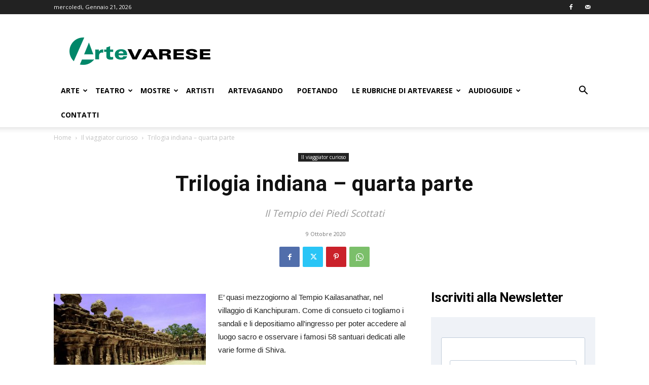

--- FILE ---
content_type: text/html; charset=UTF-8
request_url: https://www.artevarese.com/trilogia-indiana-quarta-parte/
body_size: 27476
content:
<!doctype html >
<!--[if IE 8]>    <html class="ie8" lang="en"> <![endif]-->
<!--[if IE 9]>    <html class="ie9" lang="en"> <![endif]-->
<!--[if gt IE 8]><!--> <html lang="it-IT"> <!--<![endif]-->
<head>
    
    <meta charset="UTF-8" />
    <meta name="viewport" content="width=device-width, initial-scale=1.0">
    <link rel="pingback" href="https://www.artevarese.com/xmlrpc.php" />
    <meta name='robots' content='index, follow, max-image-preview:large, max-snippet:-1, max-video-preview:-1' />
<link rel="icon" type="image/png" href="https://www.artevarese.com/wp-content/uploads/icoAV-16x16-fondo-bianco.jpg"><link rel="apple-touch-icon" sizes="76x76" href="https://www.artevarese.com/wp-content/uploads/favicon-artevarese-76x76.png"/><link rel="apple-touch-icon" sizes="120x120" href="https://www.artevarese.com/wp-content/uploads/favicon-artevarese-120x120.png"/><link rel="apple-touch-icon" sizes="152x152" href="https://www.artevarese.com/wp-content/uploads/favicon-artevarese-152x152-1.png"/><link rel="apple-touch-icon" sizes="114x114" href="https://www.artevarese.com/wp-content/uploads/favicon-artevarese-114x114.png"/><link rel="apple-touch-icon" sizes="144x144" href="https://www.artevarese.com/wp-content/uploads/favicon-artevarese-152x152.png"/>
	<!-- This site is optimized with the Yoast SEO plugin v20.1 - https://yoast.com/wordpress/plugins/seo/ -->
	<title>Trilogia indiana - quarta parte - ArteVarese.com</title>
	<link rel="canonical" href="https://www.artevarese.com/trilogia-indiana-quarta-parte/" />
	<meta property="og:locale" content="it_IT" />
	<meta property="og:type" content="article" />
	<meta property="og:title" content="Trilogia indiana - quarta parte - ArteVarese.com" />
	<meta property="og:description" content="E’ quasi mezzogiorno al Tempio Kailasanathar, nel villaggio di Kanchipuram. Come di consueto ci togliamo i sandali e li depositiamo all’ingresso per poter accedere al luogo sacro e osservare i famosi 58 santuari dedicati alle varie forme di Shiva. Cominciamo a camminare scalzi nel cortile ma, dopo pochi passi, ci accorgiamo subito del problema: il [&hellip;]" />
	<meta property="og:url" content="https://www.artevarese.com/trilogia-indiana-quarta-parte/" />
	<meta property="og:site_name" content="ArteVarese.com" />
	<meta property="article:publisher" content="https://www.facebook.com/arte.varese/" />
	<meta property="article:published_time" content="2020-10-09T07:00:07+00:00" />
	<meta property="article:modified_time" content="2020-10-08T08:30:40+00:00" />
	<meta property="og:image" content="https://www.artevarese.com/wp-content/uploads/IMG_7457.jpg" />
	<meta property="og:image:width" content="2268" />
	<meta property="og:image:height" content="2337" />
	<meta property="og:image:type" content="image/jpeg" />
	<meta name="author" content="Patrizia" />
	<meta name="twitter:card" content="summary_large_image" />
	<meta name="twitter:label1" content="Scritto da" />
	<meta name="twitter:data1" content="Patrizia" />
	<meta name="twitter:label2" content="Tempo di lettura stimato" />
	<meta name="twitter:data2" content="1 minuto" />
	<script type="application/ld+json" class="yoast-schema-graph">{"@context":"https://schema.org","@graph":[{"@type":"WebPage","@id":"https://www.artevarese.com/trilogia-indiana-quarta-parte/","url":"https://www.artevarese.com/trilogia-indiana-quarta-parte/","name":"Trilogia indiana - quarta parte - ArteVarese.com","isPartOf":{"@id":"https://www.artevarese.com/#website"},"primaryImageOfPage":{"@id":"https://www.artevarese.com/trilogia-indiana-quarta-parte/#primaryimage"},"image":{"@id":"https://www.artevarese.com/trilogia-indiana-quarta-parte/#primaryimage"},"thumbnailUrl":"https://www.artevarese.com/wp-content/uploads/IMG_7457.jpg","datePublished":"2020-10-09T07:00:07+00:00","dateModified":"2020-10-08T08:30:40+00:00","author":{"@id":"https://www.artevarese.com/#/schema/person/0f21a6faecdf3ac73d2c7cdcd76ca3ed"},"inLanguage":"it-IT","potentialAction":[{"@type":"ReadAction","target":["https://www.artevarese.com/trilogia-indiana-quarta-parte/"]}]},{"@type":"ImageObject","inLanguage":"it-IT","@id":"https://www.artevarese.com/trilogia-indiana-quarta-parte/#primaryimage","url":"https://www.artevarese.com/wp-content/uploads/IMG_7457.jpg","contentUrl":"https://www.artevarese.com/wp-content/uploads/IMG_7457.jpg","width":2048,"height":2110},{"@type":"WebSite","@id":"https://www.artevarese.com/#website","url":"https://www.artevarese.com/","name":"ArteVarese.com","description":"L&#039;arte della provincia di Varese.","potentialAction":[{"@type":"SearchAction","target":{"@type":"EntryPoint","urlTemplate":"https://www.artevarese.com/?s={search_term_string}"},"query-input":"required name=search_term_string"}],"inLanguage":"it-IT"},{"@type":"Person","@id":"https://www.artevarese.com/#/schema/person/0f21a6faecdf3ac73d2c7cdcd76ca3ed","name":"Patrizia","image":{"@type":"ImageObject","inLanguage":"it-IT","@id":"https://www.artevarese.com/#/schema/person/image/","url":"https://secure.gravatar.com/avatar/ddabf819a4da7f6e3d15805aa5866d2a?s=96&d=mm&r=g","contentUrl":"https://secure.gravatar.com/avatar/ddabf819a4da7f6e3d15805aa5866d2a?s=96&d=mm&r=g","caption":"Patrizia"}}]}</script>
	<!-- / Yoast SEO plugin. -->


<link rel='dns-prefetch' href='//fonts.googleapis.com' />
<link rel="alternate" type="application/rss+xml" title="ArteVarese.com &raquo; Feed" href="https://www.artevarese.com/feed/" />
<link rel="alternate" type="application/rss+xml" title="ArteVarese.com &raquo; Feed dei commenti" href="https://www.artevarese.com/comments/feed/" />
<link rel="alternate" type="application/rss+xml" title="ArteVarese.com &raquo; Trilogia indiana &#8211; quarta parte Feed dei commenti" href="https://www.artevarese.com/trilogia-indiana-quarta-parte/feed/" />
<script type="text/javascript">
window._wpemojiSettings = {"baseUrl":"https:\/\/s.w.org\/images\/core\/emoji\/14.0.0\/72x72\/","ext":".png","svgUrl":"https:\/\/s.w.org\/images\/core\/emoji\/14.0.0\/svg\/","svgExt":".svg","source":{"concatemoji":"https:\/\/www.artevarese.com\/wp-includes\/js\/wp-emoji-release.min.js?ver=6.3.7"}};
/*! This file is auto-generated */
!function(i,n){var o,s,e;function c(e){try{var t={supportTests:e,timestamp:(new Date).valueOf()};sessionStorage.setItem(o,JSON.stringify(t))}catch(e){}}function p(e,t,n){e.clearRect(0,0,e.canvas.width,e.canvas.height),e.fillText(t,0,0);var t=new Uint32Array(e.getImageData(0,0,e.canvas.width,e.canvas.height).data),r=(e.clearRect(0,0,e.canvas.width,e.canvas.height),e.fillText(n,0,0),new Uint32Array(e.getImageData(0,0,e.canvas.width,e.canvas.height).data));return t.every(function(e,t){return e===r[t]})}function u(e,t,n){switch(t){case"flag":return n(e,"\ud83c\udff3\ufe0f\u200d\u26a7\ufe0f","\ud83c\udff3\ufe0f\u200b\u26a7\ufe0f")?!1:!n(e,"\ud83c\uddfa\ud83c\uddf3","\ud83c\uddfa\u200b\ud83c\uddf3")&&!n(e,"\ud83c\udff4\udb40\udc67\udb40\udc62\udb40\udc65\udb40\udc6e\udb40\udc67\udb40\udc7f","\ud83c\udff4\u200b\udb40\udc67\u200b\udb40\udc62\u200b\udb40\udc65\u200b\udb40\udc6e\u200b\udb40\udc67\u200b\udb40\udc7f");case"emoji":return!n(e,"\ud83e\udef1\ud83c\udffb\u200d\ud83e\udef2\ud83c\udfff","\ud83e\udef1\ud83c\udffb\u200b\ud83e\udef2\ud83c\udfff")}return!1}function f(e,t,n){var r="undefined"!=typeof WorkerGlobalScope&&self instanceof WorkerGlobalScope?new OffscreenCanvas(300,150):i.createElement("canvas"),a=r.getContext("2d",{willReadFrequently:!0}),o=(a.textBaseline="top",a.font="600 32px Arial",{});return e.forEach(function(e){o[e]=t(a,e,n)}),o}function t(e){var t=i.createElement("script");t.src=e,t.defer=!0,i.head.appendChild(t)}"undefined"!=typeof Promise&&(o="wpEmojiSettingsSupports",s=["flag","emoji"],n.supports={everything:!0,everythingExceptFlag:!0},e=new Promise(function(e){i.addEventListener("DOMContentLoaded",e,{once:!0})}),new Promise(function(t){var n=function(){try{var e=JSON.parse(sessionStorage.getItem(o));if("object"==typeof e&&"number"==typeof e.timestamp&&(new Date).valueOf()<e.timestamp+604800&&"object"==typeof e.supportTests)return e.supportTests}catch(e){}return null}();if(!n){if("undefined"!=typeof Worker&&"undefined"!=typeof OffscreenCanvas&&"undefined"!=typeof URL&&URL.createObjectURL&&"undefined"!=typeof Blob)try{var e="postMessage("+f.toString()+"("+[JSON.stringify(s),u.toString(),p.toString()].join(",")+"));",r=new Blob([e],{type:"text/javascript"}),a=new Worker(URL.createObjectURL(r),{name:"wpTestEmojiSupports"});return void(a.onmessage=function(e){c(n=e.data),a.terminate(),t(n)})}catch(e){}c(n=f(s,u,p))}t(n)}).then(function(e){for(var t in e)n.supports[t]=e[t],n.supports.everything=n.supports.everything&&n.supports[t],"flag"!==t&&(n.supports.everythingExceptFlag=n.supports.everythingExceptFlag&&n.supports[t]);n.supports.everythingExceptFlag=n.supports.everythingExceptFlag&&!n.supports.flag,n.DOMReady=!1,n.readyCallback=function(){n.DOMReady=!0}}).then(function(){return e}).then(function(){var e;n.supports.everything||(n.readyCallback(),(e=n.source||{}).concatemoji?t(e.concatemoji):e.wpemoji&&e.twemoji&&(t(e.twemoji),t(e.wpemoji)))}))}((window,document),window._wpemojiSettings);
</script>
<style type="text/css">
img.wp-smiley,
img.emoji {
	display: inline !important;
	border: none !important;
	box-shadow: none !important;
	height: 1em !important;
	width: 1em !important;
	margin: 0 0.07em !important;
	vertical-align: -0.1em !important;
	background: none !important;
	padding: 0 !important;
}
</style>
	<link rel='stylesheet' id='pt-cv-public-style-css' href='https://www.artevarese.com/wp-content/plugins/content-views-query-and-display-post-page/public/assets/css/cv.css?ver=3.5.0' type='text/css' media='all' />
<link rel='stylesheet' id='wp-block-library-css' href='https://www.artevarese.com/wp-includes/css/dist/block-library/style.min.css?ver=6.3.7' type='text/css' media='all' />
<style id='classic-theme-styles-inline-css' type='text/css'>
/*! This file is auto-generated */
.wp-block-button__link{color:#fff;background-color:#32373c;border-radius:9999px;box-shadow:none;text-decoration:none;padding:calc(.667em + 2px) calc(1.333em + 2px);font-size:1.125em}.wp-block-file__button{background:#32373c;color:#fff;text-decoration:none}
</style>
<style id='global-styles-inline-css' type='text/css'>
body{--wp--preset--color--black: #000000;--wp--preset--color--cyan-bluish-gray: #abb8c3;--wp--preset--color--white: #ffffff;--wp--preset--color--pale-pink: #f78da7;--wp--preset--color--vivid-red: #cf2e2e;--wp--preset--color--luminous-vivid-orange: #ff6900;--wp--preset--color--luminous-vivid-amber: #fcb900;--wp--preset--color--light-green-cyan: #7bdcb5;--wp--preset--color--vivid-green-cyan: #00d084;--wp--preset--color--pale-cyan-blue: #8ed1fc;--wp--preset--color--vivid-cyan-blue: #0693e3;--wp--preset--color--vivid-purple: #9b51e0;--wp--preset--gradient--vivid-cyan-blue-to-vivid-purple: linear-gradient(135deg,rgba(6,147,227,1) 0%,rgb(155,81,224) 100%);--wp--preset--gradient--light-green-cyan-to-vivid-green-cyan: linear-gradient(135deg,rgb(122,220,180) 0%,rgb(0,208,130) 100%);--wp--preset--gradient--luminous-vivid-amber-to-luminous-vivid-orange: linear-gradient(135deg,rgba(252,185,0,1) 0%,rgba(255,105,0,1) 100%);--wp--preset--gradient--luminous-vivid-orange-to-vivid-red: linear-gradient(135deg,rgba(255,105,0,1) 0%,rgb(207,46,46) 100%);--wp--preset--gradient--very-light-gray-to-cyan-bluish-gray: linear-gradient(135deg,rgb(238,238,238) 0%,rgb(169,184,195) 100%);--wp--preset--gradient--cool-to-warm-spectrum: linear-gradient(135deg,rgb(74,234,220) 0%,rgb(151,120,209) 20%,rgb(207,42,186) 40%,rgb(238,44,130) 60%,rgb(251,105,98) 80%,rgb(254,248,76) 100%);--wp--preset--gradient--blush-light-purple: linear-gradient(135deg,rgb(255,206,236) 0%,rgb(152,150,240) 100%);--wp--preset--gradient--blush-bordeaux: linear-gradient(135deg,rgb(254,205,165) 0%,rgb(254,45,45) 50%,rgb(107,0,62) 100%);--wp--preset--gradient--luminous-dusk: linear-gradient(135deg,rgb(255,203,112) 0%,rgb(199,81,192) 50%,rgb(65,88,208) 100%);--wp--preset--gradient--pale-ocean: linear-gradient(135deg,rgb(255,245,203) 0%,rgb(182,227,212) 50%,rgb(51,167,181) 100%);--wp--preset--gradient--electric-grass: linear-gradient(135deg,rgb(202,248,128) 0%,rgb(113,206,126) 100%);--wp--preset--gradient--midnight: linear-gradient(135deg,rgb(2,3,129) 0%,rgb(40,116,252) 100%);--wp--preset--font-size--small: 11px;--wp--preset--font-size--medium: 20px;--wp--preset--font-size--large: 32px;--wp--preset--font-size--x-large: 42px;--wp--preset--font-size--regular: 15px;--wp--preset--font-size--larger: 50px;--wp--preset--spacing--20: 0.44rem;--wp--preset--spacing--30: 0.67rem;--wp--preset--spacing--40: 1rem;--wp--preset--spacing--50: 1.5rem;--wp--preset--spacing--60: 2.25rem;--wp--preset--spacing--70: 3.38rem;--wp--preset--spacing--80: 5.06rem;--wp--preset--shadow--natural: 6px 6px 9px rgba(0, 0, 0, 0.2);--wp--preset--shadow--deep: 12px 12px 50px rgba(0, 0, 0, 0.4);--wp--preset--shadow--sharp: 6px 6px 0px rgba(0, 0, 0, 0.2);--wp--preset--shadow--outlined: 6px 6px 0px -3px rgba(255, 255, 255, 1), 6px 6px rgba(0, 0, 0, 1);--wp--preset--shadow--crisp: 6px 6px 0px rgba(0, 0, 0, 1);}:where(.is-layout-flex){gap: 0.5em;}:where(.is-layout-grid){gap: 0.5em;}body .is-layout-flow > .alignleft{float: left;margin-inline-start: 0;margin-inline-end: 2em;}body .is-layout-flow > .alignright{float: right;margin-inline-start: 2em;margin-inline-end: 0;}body .is-layout-flow > .aligncenter{margin-left: auto !important;margin-right: auto !important;}body .is-layout-constrained > .alignleft{float: left;margin-inline-start: 0;margin-inline-end: 2em;}body .is-layout-constrained > .alignright{float: right;margin-inline-start: 2em;margin-inline-end: 0;}body .is-layout-constrained > .aligncenter{margin-left: auto !important;margin-right: auto !important;}body .is-layout-constrained > :where(:not(.alignleft):not(.alignright):not(.alignfull)){max-width: var(--wp--style--global--content-size);margin-left: auto !important;margin-right: auto !important;}body .is-layout-constrained > .alignwide{max-width: var(--wp--style--global--wide-size);}body .is-layout-flex{display: flex;}body .is-layout-flex{flex-wrap: wrap;align-items: center;}body .is-layout-flex > *{margin: 0;}body .is-layout-grid{display: grid;}body .is-layout-grid > *{margin: 0;}:where(.wp-block-columns.is-layout-flex){gap: 2em;}:where(.wp-block-columns.is-layout-grid){gap: 2em;}:where(.wp-block-post-template.is-layout-flex){gap: 1.25em;}:where(.wp-block-post-template.is-layout-grid){gap: 1.25em;}.has-black-color{color: var(--wp--preset--color--black) !important;}.has-cyan-bluish-gray-color{color: var(--wp--preset--color--cyan-bluish-gray) !important;}.has-white-color{color: var(--wp--preset--color--white) !important;}.has-pale-pink-color{color: var(--wp--preset--color--pale-pink) !important;}.has-vivid-red-color{color: var(--wp--preset--color--vivid-red) !important;}.has-luminous-vivid-orange-color{color: var(--wp--preset--color--luminous-vivid-orange) !important;}.has-luminous-vivid-amber-color{color: var(--wp--preset--color--luminous-vivid-amber) !important;}.has-light-green-cyan-color{color: var(--wp--preset--color--light-green-cyan) !important;}.has-vivid-green-cyan-color{color: var(--wp--preset--color--vivid-green-cyan) !important;}.has-pale-cyan-blue-color{color: var(--wp--preset--color--pale-cyan-blue) !important;}.has-vivid-cyan-blue-color{color: var(--wp--preset--color--vivid-cyan-blue) !important;}.has-vivid-purple-color{color: var(--wp--preset--color--vivid-purple) !important;}.has-black-background-color{background-color: var(--wp--preset--color--black) !important;}.has-cyan-bluish-gray-background-color{background-color: var(--wp--preset--color--cyan-bluish-gray) !important;}.has-white-background-color{background-color: var(--wp--preset--color--white) !important;}.has-pale-pink-background-color{background-color: var(--wp--preset--color--pale-pink) !important;}.has-vivid-red-background-color{background-color: var(--wp--preset--color--vivid-red) !important;}.has-luminous-vivid-orange-background-color{background-color: var(--wp--preset--color--luminous-vivid-orange) !important;}.has-luminous-vivid-amber-background-color{background-color: var(--wp--preset--color--luminous-vivid-amber) !important;}.has-light-green-cyan-background-color{background-color: var(--wp--preset--color--light-green-cyan) !important;}.has-vivid-green-cyan-background-color{background-color: var(--wp--preset--color--vivid-green-cyan) !important;}.has-pale-cyan-blue-background-color{background-color: var(--wp--preset--color--pale-cyan-blue) !important;}.has-vivid-cyan-blue-background-color{background-color: var(--wp--preset--color--vivid-cyan-blue) !important;}.has-vivid-purple-background-color{background-color: var(--wp--preset--color--vivid-purple) !important;}.has-black-border-color{border-color: var(--wp--preset--color--black) !important;}.has-cyan-bluish-gray-border-color{border-color: var(--wp--preset--color--cyan-bluish-gray) !important;}.has-white-border-color{border-color: var(--wp--preset--color--white) !important;}.has-pale-pink-border-color{border-color: var(--wp--preset--color--pale-pink) !important;}.has-vivid-red-border-color{border-color: var(--wp--preset--color--vivid-red) !important;}.has-luminous-vivid-orange-border-color{border-color: var(--wp--preset--color--luminous-vivid-orange) !important;}.has-luminous-vivid-amber-border-color{border-color: var(--wp--preset--color--luminous-vivid-amber) !important;}.has-light-green-cyan-border-color{border-color: var(--wp--preset--color--light-green-cyan) !important;}.has-vivid-green-cyan-border-color{border-color: var(--wp--preset--color--vivid-green-cyan) !important;}.has-pale-cyan-blue-border-color{border-color: var(--wp--preset--color--pale-cyan-blue) !important;}.has-vivid-cyan-blue-border-color{border-color: var(--wp--preset--color--vivid-cyan-blue) !important;}.has-vivid-purple-border-color{border-color: var(--wp--preset--color--vivid-purple) !important;}.has-vivid-cyan-blue-to-vivid-purple-gradient-background{background: var(--wp--preset--gradient--vivid-cyan-blue-to-vivid-purple) !important;}.has-light-green-cyan-to-vivid-green-cyan-gradient-background{background: var(--wp--preset--gradient--light-green-cyan-to-vivid-green-cyan) !important;}.has-luminous-vivid-amber-to-luminous-vivid-orange-gradient-background{background: var(--wp--preset--gradient--luminous-vivid-amber-to-luminous-vivid-orange) !important;}.has-luminous-vivid-orange-to-vivid-red-gradient-background{background: var(--wp--preset--gradient--luminous-vivid-orange-to-vivid-red) !important;}.has-very-light-gray-to-cyan-bluish-gray-gradient-background{background: var(--wp--preset--gradient--very-light-gray-to-cyan-bluish-gray) !important;}.has-cool-to-warm-spectrum-gradient-background{background: var(--wp--preset--gradient--cool-to-warm-spectrum) !important;}.has-blush-light-purple-gradient-background{background: var(--wp--preset--gradient--blush-light-purple) !important;}.has-blush-bordeaux-gradient-background{background: var(--wp--preset--gradient--blush-bordeaux) !important;}.has-luminous-dusk-gradient-background{background: var(--wp--preset--gradient--luminous-dusk) !important;}.has-pale-ocean-gradient-background{background: var(--wp--preset--gradient--pale-ocean) !important;}.has-electric-grass-gradient-background{background: var(--wp--preset--gradient--electric-grass) !important;}.has-midnight-gradient-background{background: var(--wp--preset--gradient--midnight) !important;}.has-small-font-size{font-size: var(--wp--preset--font-size--small) !important;}.has-medium-font-size{font-size: var(--wp--preset--font-size--medium) !important;}.has-large-font-size{font-size: var(--wp--preset--font-size--large) !important;}.has-x-large-font-size{font-size: var(--wp--preset--font-size--x-large) !important;}
.wp-block-navigation a:where(:not(.wp-element-button)){color: inherit;}
:where(.wp-block-post-template.is-layout-flex){gap: 1.25em;}:where(.wp-block-post-template.is-layout-grid){gap: 1.25em;}
:where(.wp-block-columns.is-layout-flex){gap: 2em;}:where(.wp-block-columns.is-layout-grid){gap: 2em;}
.wp-block-pullquote{font-size: 1.5em;line-height: 1.6;}
</style>
<link rel='stylesheet' id='contact-form-7-css' href='https://www.artevarese.com/wp-content/plugins/contact-form-7/includes/css/styles.css?ver=5.8.1' type='text/css' media='all' />
<link rel='stylesheet' id='rs-plugin-settings-css' href='https://www.artevarese.com/wp-content/plugins/revslider/public/assets/css/settings.css?ver=5.4.6.2' type='text/css' media='all' />
<style id='rs-plugin-settings-inline-css' type='text/css'>
#rs-demo-id {}
</style>
<link rel='stylesheet' id='themezee-widget-bundle-css' href='https://www.artevarese.com/wp-content/plugins/themezee-widget-bundle/assets/css/themezee-widget-bundle.css?ver=1.5.2' type='text/css' media='all' />
<link rel='stylesheet' id='td-plugin-multi-purpose-css' href='https://www.artevarese.com/wp-content/plugins/td-composer/td-multi-purpose/style.css?ver=f5944f875d40373a71eebc33dc72056b' type='text/css' media='all' />
<link rel='stylesheet' id='google-fonts-style-css' href='https://fonts.googleapis.com/css?family=Open+Sans%3A400%2C600%2C700%7CRoboto%3A400%2C500%2C700&#038;display=swap&#038;ver=12.6' type='text/css' media='all' />
<link rel='stylesheet' id='wpdreams-asl-basic-css' href='https://www.artevarese.com/wp-content/plugins/ajax-search-lite/css/style.basic.css?ver=4.11.4' type='text/css' media='all' />
<link rel='stylesheet' id='wpdreams-ajaxsearchlite-css' href='https://www.artevarese.com/wp-content/plugins/ajax-search-lite/css/style-simple-grey.css?ver=4.11.4' type='text/css' media='all' />
<link rel='stylesheet' id='td-theme-css' href='https://www.artevarese.com/wp-content/themes/Newspaper/style.css?ver=12.6' type='text/css' media='all' />
<style id='td-theme-inline-css' type='text/css'>@media (max-width:767px){.td-header-desktop-wrap{display:none}}@media (min-width:767px){.td-header-mobile-wrap{display:none}}</style>
<link rel='stylesheet' id='sib-front-css-css' href='https://www.artevarese.com/wp-content/plugins/mailin/css/mailin-front.css?ver=6.3.7' type='text/css' media='all' />
<link rel='stylesheet' id='js_composer_front-css' href='https://www.artevarese.com/wp-content/plugins/js_composer/assets/css/js_composer.min.css?ver=6.2.0' type='text/css' media='all' />
<link rel='stylesheet' id='td-legacy-framework-front-style-css' href='https://www.artevarese.com/wp-content/plugins/td-composer/legacy/Newspaper/assets/css/td_legacy_main.css?ver=f5944f875d40373a71eebc33dc72056b' type='text/css' media='all' />
<link rel='stylesheet' id='td-standard-pack-framework-front-style-css' href='https://www.artevarese.com/wp-content/plugins/td-standard-pack/Newspaper/assets/css/td_standard_pack_main.css?ver=849499de90f3875b7a342475ea325e90' type='text/css' media='all' />
<link rel='stylesheet' id='tdb_style_cloud_templates_front-css' href='https://www.artevarese.com/wp-content/plugins/td-cloud-library/assets/css/tdb_main.css?ver=ca46607f0f63147990c8ac1f35d750e1' type='text/css' media='all' />
<script type='text/javascript' src='https://www.artevarese.com/wp-includes/js/jquery/jquery.min.js?ver=3.7.0' id='jquery-core-js'></script>
<script type='text/javascript' src='https://www.artevarese.com/wp-includes/js/jquery/jquery-migrate.min.js?ver=3.4.1' id='jquery-migrate-js'></script>
<script type='text/javascript' src='https://www.artevarese.com/wp-content/plugins/revslider/public/assets/js/jquery.themepunch.tools.min.js?ver=5.4.6.2' id='tp-tools-js'></script>
<script type='text/javascript' src='https://www.artevarese.com/wp-content/plugins/revslider/public/assets/js/jquery.themepunch.revolution.min.js?ver=5.4.6.2' id='revmin-js'></script>
<script type='text/javascript' id='sib-front-js-js-extra'>
/* <![CDATA[ */
var sibErrMsg = {"invalidMail":"Please fill out valid email address","requiredField":"Please fill out required fields","invalidDateFormat":"Please fill out valid date format","invalidSMSFormat":"Please fill out valid phone number"};
var ajax_sib_front_object = {"ajax_url":"https:\/\/www.artevarese.com\/wp-admin\/admin-ajax.php","ajax_nonce":"26fecf4058","flag_url":"https:\/\/www.artevarese.com\/wp-content\/plugins\/mailin\/img\/flags\/"};
/* ]]> */
</script>
<script type='text/javascript' src='https://www.artevarese.com/wp-content/plugins/mailin/js/mailin-front.js?ver=1696069878' id='sib-front-js-js'></script>
<link rel="https://api.w.org/" href="https://www.artevarese.com/wp-json/" /><link rel="alternate" type="application/json" href="https://www.artevarese.com/wp-json/wp/v2/posts/57516" /><link rel="EditURI" type="application/rsd+xml" title="RSD" href="https://www.artevarese.com/xmlrpc.php?rsd" />
<meta name="generator" content="WordPress 6.3.7" />
<link rel='shortlink' href='https://www.artevarese.com/?p=57516' />
<link rel="alternate" type="application/json+oembed" href="https://www.artevarese.com/wp-json/oembed/1.0/embed?url=https%3A%2F%2Fwww.artevarese.com%2Ftrilogia-indiana-quarta-parte%2F" />
<link rel="alternate" type="text/xml+oembed" href="https://www.artevarese.com/wp-json/oembed/1.0/embed?url=https%3A%2F%2Fwww.artevarese.com%2Ftrilogia-indiana-quarta-parte%2F&#038;format=xml" />
<!--[if lt IE 9]><script src="https://cdnjs.cloudflare.com/ajax/libs/html5shiv/3.7.3/html5shiv.js"></script><![endif]-->
        <script>
        window.tdb_global_vars = {"wpRestUrl":"https:\/\/www.artevarese.com\/wp-json\/","permalinkStructure":"\/%postname%\/"};
        window.tdb_p_autoload_vars = {"isAjax":false,"isAdminBarShowing":false,"autoloadScrollPercent":50,"postAutoloadStatus":"off","origPostEditUrl":null};
    </script>
    
    <style id="tdb-global-colors">:root{--accent-color:#fff}</style>
	
				<link rel="preconnect" href="https://fonts.gstatic.com" crossorigin />
				<link rel="preload" as="style" href="//fonts.googleapis.com/css?family=Open+Sans&display=swap" />
				<link rel="stylesheet" href="//fonts.googleapis.com/css?family=Open+Sans&display=swap" media="all" />
				      <meta name="onesignal" content="wordpress-plugin"/>
            <script>

      window.OneSignal = window.OneSignal || [];

      OneSignal.push( function() {
        OneSignal.SERVICE_WORKER_UPDATER_PATH = "OneSignalSDKUpdaterWorker.js.php";
                      OneSignal.SERVICE_WORKER_PATH = "OneSignalSDKWorker.js.php";
                      OneSignal.SERVICE_WORKER_PARAM = { scope: "/" };
        OneSignal.setDefaultNotificationUrl("https://www.artevarese.com");
        var oneSignal_options = {};
        window._oneSignalInitOptions = oneSignal_options;

        oneSignal_options['wordpress'] = true;
oneSignal_options['appId'] = 'c104526e-cf88-45fb-aa57-170d6f7a1839';
oneSignal_options['allowLocalhostAsSecureOrigin'] = true;
oneSignal_options['welcomeNotification'] = { };
oneSignal_options['welcomeNotification']['title'] = "ArteVarese";
oneSignal_options['welcomeNotification']['message'] = "Riceverai le notifiche con gli ultimi articoli pubblicati.";
oneSignal_options['welcomeNotification']['url'] = "www.artevarese.com";
oneSignal_options['path'] = "https://www.artevarese.com/wp-content/plugins/onesignal-free-web-push-notifications/sdk_files/";
oneSignal_options['safari_web_id'] = "web.onesignal.auto.4d1813bb-fb28-4cd6-9039-144582b81585";
oneSignal_options['promptOptions'] = { };
oneSignal_options['promptOptions']['actionMessage'] = "Vuoi visualizzare le notifiche?";
oneSignal_options['promptOptions']['exampleNotificationTitleDesktop'] = "Questa è una notifica di esempio (Desktop)";
oneSignal_options['promptOptions']['exampleNotificationMessageDesktop'] = "Le notifiche appariranno direttamente sul tuo desktop";
oneSignal_options['promptOptions']['exampleNotificationTitleMobile'] = "Questa è una notifica di esempio (Mobile)";
oneSignal_options['promptOptions']['exampleNotificationMessageMobile'] = "Le notifiche appariranno direttamente sul tuo dispositivo";
oneSignal_options['promptOptions']['exampleNotificationCaption'] = "(Puoi disiscriverti in ogni momento)";
oneSignal_options['promptOptions']['acceptButtonText'] = "ACCETTA";
oneSignal_options['promptOptions']['cancelButtonText'] = "NO GRAZIE";
oneSignal_options['promptOptions']['siteName'] = "ArteVarese";
oneSignal_options['promptOptions']['autoAcceptTitle'] = "Clicca su Accetta";
oneSignal_options['notifyButton'] = { };
oneSignal_options['notifyButton']['enable'] = true;
oneSignal_options['notifyButton']['position'] = 'bottom-right';
oneSignal_options['notifyButton']['theme'] = 'inverse';
oneSignal_options['notifyButton']['size'] = 'medium';
oneSignal_options['notifyButton']['showCredit'] = true;
oneSignal_options['notifyButton']['text'] = {};
oneSignal_options['notifyButton']['text']['tip.state.unsubscribed'] = 'Ricevi le notifiche';
oneSignal_options['notifyButton']['text']['tip.state.subscribed'] = 'Hai accettato di ricevere le notifiche.';
oneSignal_options['notifyButton']['text']['tip.state.blocked'] = 'Non riceverai più le nostre notifiche.';
oneSignal_options['notifyButton']['text']['message.action.subscribed'] = 'Ti sei iscritto alle nostre notifiche.';
oneSignal_options['notifyButton']['text']['message.action.resubscribed'] = 'Ti sei iscritto alle nostre notifiche.';
oneSignal_options['notifyButton']['text']['message.action.unsubscribed'] = 'Non riceverai più le nostre notifiche.';
oneSignal_options['notifyButton']['text']['dialog.main.title'] = 'Gestisci la tua iscrizione alle notifiche.';
oneSignal_options['notifyButton']['text']['dialog.main.button.subscribe'] = 'RICEVI';
oneSignal_options['notifyButton']['text']['dialog.main.button.unsubscribe'] = 'NON RICEVERE PIU&#039;';
oneSignal_options['notifyButton']['text']['dialog.blocked.title'] = 'Attiva notifiche';
oneSignal_options['notifyButton']['text']['dialog.blocked.message'] = 'Segui le istruzioni per attivare le notifiche';
oneSignal_options['notifyButton']['colors'] = {};
oneSignal_options['notifyButton']['colors']['circle.background'] = '#00b39a';
oneSignal_options['notifyButton']['colors']['pulse.color'] = '#00b39a';
oneSignal_options['notifyButton']['colors']['dialog.button.background'] = '#00b39a';
oneSignal_options['notifyButton']['colors']['dialog.button.background.active'] = '#00b39a';
                OneSignal.init(window._oneSignalInitOptions);
                OneSignal.showSlidedownPrompt();      });

      function documentInitOneSignal() {
        var oneSignal_elements = document.getElementsByClassName("OneSignal-prompt");

        var oneSignalLinkClickHandler = function(event) { OneSignal.push(['registerForPushNotifications']); event.preventDefault(); };        for(var i = 0; i < oneSignal_elements.length; i++)
          oneSignal_elements[i].addEventListener('click', oneSignalLinkClickHandler, false);
      }

      if (document.readyState === 'complete') {
           documentInitOneSignal();
      }
      else {
           window.addEventListener("load", function(event){
               documentInitOneSignal();
          });
      }
    </script>
<meta name="generator" content="Powered by WPBakery Page Builder - drag and drop page builder for WordPress."/>
<meta name="generator" content="Powered by Slider Revolution 5.4.6.2 - responsive, Mobile-Friendly Slider Plugin for WordPress with comfortable drag and drop interface." />
                <style>
                    
					div[id*='ajaxsearchlitesettings'].searchsettings .asl_option_inner label {
						font-size: 0px !important;
						color: rgba(0, 0, 0, 0);
					}
					div[id*='ajaxsearchlitesettings'].searchsettings .asl_option_inner label:after {
						font-size: 11px !important;
						position: absolute;
						top: 0;
						left: 0;
						z-index: 1;
					}
					.asl_w_container {
						width: 100%;
						margin: 0px 0px 0px 0px;
						min-width: 200px;
					}
					div[id*='ajaxsearchlite'].asl_m {
						width: 100%;
					}
					div[id*='ajaxsearchliteres'].wpdreams_asl_results div.resdrg span.highlighted {
						font-weight: bold;
						color: rgba(0, 179, 154, 1);
						background-color: rgba(238, 238, 238, 1);
					}
					div[id*='ajaxsearchliteres'].wpdreams_asl_results .results img.asl_image {
						width: 70px;
						height: 70px;
						object-fit: cover;
					}
					div.asl_r .results {
						max-height: auto;
					}
				
						div.asl_r.asl_w.vertical .results .item::after {
							display: block;
							position: absolute;
							bottom: 0;
							content: '';
							height: 1px;
							width: 100%;
							background: #D8D8D8;
						}
						div.asl_r.asl_w.vertical .results .item.asl_last_item::after {
							display: none;
						}
					                </style>
                
<!-- JS generated by theme -->

<script>
    
    

	    var tdBlocksArray = []; //here we store all the items for the current page

	    // td_block class - each ajax block uses a object of this class for requests
	    function tdBlock() {
		    this.id = '';
		    this.block_type = 1; //block type id (1-234 etc)
		    this.atts = '';
		    this.td_column_number = '';
		    this.td_current_page = 1; //
		    this.post_count = 0; //from wp
		    this.found_posts = 0; //from wp
		    this.max_num_pages = 0; //from wp
		    this.td_filter_value = ''; //current live filter value
		    this.is_ajax_running = false;
		    this.td_user_action = ''; // load more or infinite loader (used by the animation)
		    this.header_color = '';
		    this.ajax_pagination_infinite_stop = ''; //show load more at page x
	    }

        // td_js_generator - mini detector
        ( function () {
            var htmlTag = document.getElementsByTagName("html")[0];

	        if ( navigator.userAgent.indexOf("MSIE 10.0") > -1 ) {
                htmlTag.className += ' ie10';
            }

            if ( !!navigator.userAgent.match(/Trident.*rv\:11\./) ) {
                htmlTag.className += ' ie11';
            }

	        if ( navigator.userAgent.indexOf("Edge") > -1 ) {
                htmlTag.className += ' ieEdge';
            }

            if ( /(iPad|iPhone|iPod)/g.test(navigator.userAgent) ) {
                htmlTag.className += ' td-md-is-ios';
            }

            var user_agent = navigator.userAgent.toLowerCase();
            if ( user_agent.indexOf("android") > -1 ) {
                htmlTag.className += ' td-md-is-android';
            }

            if ( -1 !== navigator.userAgent.indexOf('Mac OS X')  ) {
                htmlTag.className += ' td-md-is-os-x';
            }

            if ( /chrom(e|ium)/.test(navigator.userAgent.toLowerCase()) ) {
               htmlTag.className += ' td-md-is-chrome';
            }

            if ( -1 !== navigator.userAgent.indexOf('Firefox') ) {
                htmlTag.className += ' td-md-is-firefox';
            }

            if ( -1 !== navigator.userAgent.indexOf('Safari') && -1 === navigator.userAgent.indexOf('Chrome') ) {
                htmlTag.className += ' td-md-is-safari';
            }

            if( -1 !== navigator.userAgent.indexOf('IEMobile') ){
                htmlTag.className += ' td-md-is-iemobile';
            }

        })();

        var tdLocalCache = {};

        ( function () {
            "use strict";

            tdLocalCache = {
                data: {},
                remove: function (resource_id) {
                    delete tdLocalCache.data[resource_id];
                },
                exist: function (resource_id) {
                    return tdLocalCache.data.hasOwnProperty(resource_id) && tdLocalCache.data[resource_id] !== null;
                },
                get: function (resource_id) {
                    return tdLocalCache.data[resource_id];
                },
                set: function (resource_id, cachedData) {
                    tdLocalCache.remove(resource_id);
                    tdLocalCache.data[resource_id] = cachedData;
                }
            };
        })();

    
    
var td_viewport_interval_list=[{"limitBottom":767,"sidebarWidth":228},{"limitBottom":1018,"sidebarWidth":300},{"limitBottom":1140,"sidebarWidth":324}];
var tds_general_modal_image="yes";
var tdc_is_installed="yes";
var td_ajax_url="https:\/\/www.artevarese.com\/wp-admin\/admin-ajax.php?td_theme_name=Newspaper&v=12.6";
var td_get_template_directory_uri="https:\/\/www.artevarese.com\/wp-content\/plugins\/td-composer\/legacy\/common";
var tds_snap_menu="snap";
var tds_logo_on_sticky="show_header_logo";
var tds_header_style="";
var td_please_wait="Attendere prego...";
var td_email_user_pass_incorrect="User o password errate";
var td_email_user_incorrect="Email o username errati";
var td_email_incorrect="Email errata";
var td_user_incorrect="Username incorrect!";
var td_email_user_empty="Email or username empty!";
var td_pass_empty="Pass empty!";
var td_pass_pattern_incorrect="Invalid Pass Pattern!";
var td_retype_pass_incorrect="Retyped Pass incorrect!";
var tds_more_articles_on_post_enable="show";
var tds_more_articles_on_post_time_to_wait="1";
var tds_more_articles_on_post_pages_distance_from_top=100;
var tds_theme_color_site_wide="#00b39a";
var tds_smart_sidebar="";
var tdThemeName="Newspaper";
var tdThemeNameWl="Newspaper";
var td_magnific_popup_translation_tPrev="Previous (Left arrow key)";
var td_magnific_popup_translation_tNext="Next (Right arrow key)";
var td_magnific_popup_translation_tCounter="%curr% di %total%";
var td_magnific_popup_translation_ajax_tError="The content from %url% could not be loaded.";
var td_magnific_popup_translation_image_tError="The image #%curr% could not be loaded.";
var tdBlockNonce="7e15e6fa7e";
var tdMobileMenu="enabled";
var tdMobileSearch="enabled";
var tdDateNamesI18n={"month_names":["Gennaio","Febbraio","Marzo","Aprile","Maggio","Giugno","Luglio","Agosto","Settembre","Ottobre","Novembre","Dicembre"],"month_names_short":["Gen","Feb","Mar","Apr","Mag","Giu","Lug","Ago","Set","Ott","Nov","Dic"],"day_names":["domenica","luned\u00ec","marted\u00ec","mercoled\u00ec","gioved\u00ec","venerd\u00ec","sabato"],"day_names_short":["Dom","Lun","Mar","Mer","Gio","Ven","Sab"]};
var tdb_modal_confirm="Save";
var tdb_modal_cancel="Cancel";
var tdb_modal_confirm_alt="Yes";
var tdb_modal_cancel_alt="No";
var td_ad_background_click_link="";
var td_ad_background_click_target="";
</script>

<!-- Global site tag (gtag.js) - Google Analytics -->
<script async src="https://www.googletagmanager.com/gtag/js?id=UA-30958096-1"></script>
<script>
  window.dataLayer = window.dataLayer || [];
  function gtag(){dataLayer.push(arguments);}
  gtag('js', new Date());

  gtag('config', 'UA-30958096-1');
</script>
<meta name="google-site-verification" content="jLxH2_aL9t6Xe1nRzF99z1gLl50cdA8x5Fj7qcZbHC8" />

<script async src="//pagead2.googlesyndication.com/pagead/js/adsbygoogle.js"></script>
<script>
  (adsbygoogle = window.adsbygoogle || []).push({
    google_ad_client: "ca-pub-2383576327843178",
    enable_page_level_ads: true
  });
</script>


<script type="application/ld+json">
    {
        "@context": "https://schema.org",
        "@type": "BreadcrumbList",
        "itemListElement": [
            {
                "@type": "ListItem",
                "position": 1,
                "item": {
                    "@type": "WebSite",
                    "@id": "https://www.artevarese.com/",
                    "name": "Home"
                }
            },
            {
                "@type": "ListItem",
                "position": 2,
                    "item": {
                    "@type": "WebPage",
                    "@id": "https://www.artevarese.com/categoria/il-viaggiator-curioso/",
                    "name": "Il viaggiator curioso"
                }
            }
            ,{
                "@type": "ListItem",
                "position": 3,
                    "item": {
                    "@type": "WebPage",
                    "@id": "https://www.artevarese.com/trilogia-indiana-quarta-parte/",
                    "name": "Trilogia indiana &#8211; quarta parte"                                
                }
            }    
        ]
    }
</script>
<link rel="icon" href="https://www.artevarese.com/wp-content/uploads/2017/05/cropped-logo-1-150x150.png" sizes="32x32" />
<link rel="icon" href="https://www.artevarese.com/wp-content/uploads/2017/05/cropped-logo-1-300x300.png" sizes="192x192" />
<link rel="apple-touch-icon" href="https://www.artevarese.com/wp-content/uploads/2017/05/cropped-logo-1-300x300.png" />
<meta name="msapplication-TileImage" content="https://www.artevarese.com/wp-content/uploads/2017/05/cropped-logo-1-300x300.png" />
<script type="text/javascript">function setREVStartSize(e){
				try{ var i=jQuery(window).width(),t=9999,r=0,n=0,l=0,f=0,s=0,h=0;					
					if(e.responsiveLevels&&(jQuery.each(e.responsiveLevels,function(e,f){f>i&&(t=r=f,l=e),i>f&&f>r&&(r=f,n=e)}),t>r&&(l=n)),f=e.gridheight[l]||e.gridheight[0]||e.gridheight,s=e.gridwidth[l]||e.gridwidth[0]||e.gridwidth,h=i/s,h=h>1?1:h,f=Math.round(h*f),"fullscreen"==e.sliderLayout){var u=(e.c.width(),jQuery(window).height());if(void 0!=e.fullScreenOffsetContainer){var c=e.fullScreenOffsetContainer.split(",");if (c) jQuery.each(c,function(e,i){u=jQuery(i).length>0?u-jQuery(i).outerHeight(!0):u}),e.fullScreenOffset.split("%").length>1&&void 0!=e.fullScreenOffset&&e.fullScreenOffset.length>0?u-=jQuery(window).height()*parseInt(e.fullScreenOffset,0)/100:void 0!=e.fullScreenOffset&&e.fullScreenOffset.length>0&&(u-=parseInt(e.fullScreenOffset,0))}f=u}else void 0!=e.minHeight&&f<e.minHeight&&(f=e.minHeight);e.c.closest(".rev_slider_wrapper").css({height:f})					
				}catch(d){console.log("Failure at Presize of Slider:"+d)}
			};</script>
		<style type="text/css" id="wp-custom-css">
			video
{height: 100%;}		</style>
		
<!-- Button style compiled by theme -->

<style>.tdm-btn-style1{background-color:#00b39a}.tdm-btn-style2:before{border-color:#00b39a}.tdm-btn-style2{color:#00b39a}.tdm-btn-style3{-webkit-box-shadow:0 2px 16px #00b39a;-moz-box-shadow:0 2px 16px #00b39a;box-shadow:0 2px 16px #00b39a}.tdm-btn-style3:hover{-webkit-box-shadow:0 4px 26px #00b39a;-moz-box-shadow:0 4px 26px #00b39a;box-shadow:0 4px 26px #00b39a}</style>

<noscript><style> .wpb_animate_when_almost_visible { opacity: 1; }</style></noscript>	<style id="tdw-css-placeholder"></style></head>

<body class="post-template-default single single-post postid-57516 single-format-standard td-standard-pack trilogia-indiana-quarta-parte global-block-template-12 single_template_13 wpb-js-composer js-comp-ver-6.2.0 vc_responsive td-full-layout" itemscope="itemscope" itemtype="https://schema.org/WebPage">

            <div class="td-scroll-up  td-hide-scroll-up-on-mob" style="display:none;"><i class="td-icon-menu-up"></i></div>
    
    <div class="td-menu-background" style="visibility:hidden"></div>
<div id="td-mobile-nav" style="visibility:hidden">
    <div class="td-mobile-container">
        <!-- mobile menu top section -->
        <div class="td-menu-socials-wrap">
            <!-- socials -->
            <div class="td-menu-socials">
                
        <span class="td-social-icon-wrap">
            <a target="_blank" href="https://www.facebook.com/artevarese/" title="Facebook">
                <i class="td-icon-font td-icon-facebook"></i>
                <span style="display: none">Facebook</span>
            </a>
        </span>
        <span class="td-social-icon-wrap">
            <a target="_blank" href="mailto:artevarese.com@gmail.com" title="Mail">
                <i class="td-icon-font td-icon-mail-1"></i>
                <span style="display: none">Mail</span>
            </a>
        </span>            </div>
            <!-- close button -->
            <div class="td-mobile-close">
                <span><i class="td-icon-close-mobile"></i></span>
            </div>
        </div>

        <!-- login section -->
        
        <!-- menu section -->
        <div class="td-mobile-content">
            <div class="menu-header-container"><ul id="menu-header" class="td-mobile-main-menu"><li id="menu-item-40302" class="menu-item menu-item-type-custom menu-item-object-custom menu-item-has-children menu-item-first menu-item-40302"><a href="#">ARTE<i class="td-icon-menu-right td-element-after"></i></a>
<ul class="sub-menu">
	<li id="menu-item-40141" class="menu-item menu-item-type-post_type menu-item-object-page menu-item-40141"><a href="https://www.artevarese.com/artevarese/news/">NEWS</a></li>
	<li id="menu-item-52867" class="menu-item menu-item-type-custom menu-item-object-custom menu-item-52867"><a href="https://www.artevarese.com/tag/video/">VIDEO SERVIZI</a></li>
	<li id="menu-item-40140" class="menu-item menu-item-type-custom menu-item-object-custom menu-item-40140"><a href="http://artevarese.com/?page_id=40174">CATEGORIE</a></li>
</ul>
</li>
<li id="menu-item-40381" class="menu-item menu-item-type-custom menu-item-object-custom menu-item-has-children menu-item-40381"><a href="#">TEATRO<i class="td-icon-menu-right td-element-after"></i></a>
<ul class="sub-menu">
	<li id="menu-item-474" class="menu-item menu-item-type-post_type menu-item-object-page menu-item-474"><a href="https://www.artevarese.com/artevarese/teatro/info-teatri/">INFO TEATRI</a></li>
	<li id="menu-item-475" class="menu-item menu-item-type-post_type menu-item-object-page menu-item-475"><a href="https://www.artevarese.com/artevarese/teatro/compagnie/">COMPAGNIE</a></li>
	<li id="menu-item-40131" class="menu-item menu-item-type-custom menu-item-object-custom menu-item-40131"><a href="http://artevarese.com/?cat=262">NEWS SPETTACOLI</a></li>
</ul>
</li>
<li id="menu-item-40303" class="menu-item menu-item-type-custom menu-item-object-custom menu-item-has-children menu-item-40303"><a href="#">MOSTRE<i class="td-icon-menu-right td-element-after"></i></a>
<ul class="sub-menu">
	<li id="menu-item-472" class="menu-item menu-item-type-post_type menu-item-object-page menu-item-472"><a href="https://www.artevarese.com/artevarese/musei-varesini/">MUSEI</a></li>
	<li id="menu-item-38983" class="menu-item menu-item-type-post_type menu-item-object-page menu-item-38983"><a href="https://www.artevarese.com/artevarese/eventi-storici/">EVENTI STORICI</a></li>
</ul>
</li>
<li id="menu-item-201" class="menu-item menu-item-type-post_type menu-item-object-page menu-item-201"><a href="https://www.artevarese.com/artevarese/artisti/">ARTISTI</a></li>
<li id="menu-item-68099" class="menu-item menu-item-type-custom menu-item-object-custom menu-item-68099"><a href="https://www.artevarese.com/categoria/arte/artevagando/">ARTEVAGANDO</a></li>
<li id="menu-item-47207" class="menu-item menu-item-type-post_type menu-item-object-page menu-item-47207"><a href="https://www.artevarese.com/poetando-poesia-in-video/">POETANDO</a></li>
<li id="menu-item-61051" class="menu-item menu-item-type-custom menu-item-object-custom menu-item-has-children menu-item-61051"><a href="#">LE RUBRICHE DI ARTEVARESE<i class="td-icon-menu-right td-element-after"></i></a>
<ul class="sub-menu">
	<li id="menu-item-65830" class="menu-item menu-item-type-custom menu-item-object-custom menu-item-65830"><a href="https://www.artevarese.com/categoria/arte/andar-per-ville/">ANDAR PER VIILE</a></li>
	<li id="menu-item-61200" class="menu-item menu-item-type-custom menu-item-object-custom menu-item-61200"><a href="https://www.artevarese.com/categoria/beatbook-i-libri-da-non-perdere/">BEATBOOK</a></li>
	<li id="menu-item-61052" class="menu-item menu-item-type-custom menu-item-object-custom menu-item-61052"><a href="https://www.artevarese.com/categoria/arte/bella-storia/">BELLA STORIA!</a></li>
	<li id="menu-item-61053" class="menu-item menu-item-type-custom menu-item-object-custom menu-item-61053"><a href="https://www.artevarese.com/artevarese/il-viaggiator-curioso/">IL VIAGGIATOR CURIOSO</a></li>
	<li id="menu-item-61054" class="menu-item menu-item-type-custom menu-item-object-custom menu-item-61054"><a href="https://www.artevarese.com/categoria/arte/fumetti/">LA FUMETTERIA IN TV</a></li>
	<li id="menu-item-61055" class="menu-item menu-item-type-custom menu-item-object-custom menu-item-61055"><a href="https://www.artevarese.com/categoria/arte/pitturarte/">PITTURARTE</a></li>
	<li id="menu-item-61201" class="menu-item menu-item-type-custom menu-item-object-custom menu-item-61201"><a href="https://www.artevarese.com/categoria/arte/ratatuia%E2%80%93cultura-e-contaminazioni/">RATATUIA</a></li>
	<li id="menu-item-61056" class="menu-item menu-item-type-custom menu-item-object-custom menu-item-61056"><a href="https://www.artevarese.com/categoria/arte/ve-le-suoniamo/">VE LE SUONIAMO &#8230;</a></li>
</ul>
</li>
<li id="menu-item-40305" class="menu-item menu-item-type-custom menu-item-object-custom menu-item-has-children menu-item-40305"><a href="#">AUDIOGUIDE<i class="td-icon-menu-right td-element-after"></i></a>
<ul class="sub-menu">
	<li id="menu-item-38993" class="menu-item menu-item-type-post_type menu-item-object-page menu-item-38993"><a href="https://www.artevarese.com/artevarese/scarica-le-audioguide/">IL SEPRIO</a></li>
	<li id="menu-item-38991" class="menu-item menu-item-type-post_type menu-item-object-page menu-item-38991"><a href="https://www.artevarese.com/artevarese/audioguide-sacro-monte/">IL SACRO MONTE</a></li>
</ul>
</li>
<li id="menu-item-40251" class="menu-item menu-item-type-post_type menu-item-object-page menu-item-40251"><a href="https://www.artevarese.com/artevarese/contatta/">CONTATTI</a></li>
</ul></div>        </div>
    </div>

    <!-- register/login section -->
    </div><div class="td-search-background" style="visibility:hidden"></div>
<div class="td-search-wrap-mob" style="visibility:hidden">
	<div class="td-drop-down-search">
		<form method="get" class="td-search-form" action="https://www.artevarese.com/">
			<!-- close button -->
			<div class="td-search-close">
				<span><i class="td-icon-close-mobile"></i></span>
			</div>
			<div role="search" class="td-search-input">
				<span>Cerca</span>
				<input id="td-header-search-mob" type="text" value="" name="s" autocomplete="off" />
			</div>
		</form>
		<div id="td-aj-search-mob" class="td-ajax-search-flex"></div>
	</div>
</div>

    <div id="td-outer-wrap" class="td-theme-wrap">
    
        
            <div class="tdc-header-wrap ">

            <!--
Header style 1
-->


<div class="td-header-wrap td-header-style-1 ">
    
    <div class="td-header-top-menu-full td-container-wrap ">
        <div class="td-container td-header-row td-header-top-menu">
            
    <div class="top-bar-style-1">
        
<div class="td-header-sp-top-menu">


	        <div class="td_data_time">
            <div >

                mercoledì, Gennaio 21, 2026
            </div>
        </div>
    </div>
        <div class="td-header-sp-top-widget">
    
    
        
        <span class="td-social-icon-wrap">
            <a target="_blank" href="https://www.facebook.com/artevarese/" title="Facebook">
                <i class="td-icon-font td-icon-facebook"></i>
                <span style="display: none">Facebook</span>
            </a>
        </span>
        <span class="td-social-icon-wrap">
            <a target="_blank" href="mailto:artevarese.com@gmail.com" title="Mail">
                <i class="td-icon-font td-icon-mail-1"></i>
                <span style="display: none">Mail</span>
            </a>
        </span>    </div>

    </div>

<!-- LOGIN MODAL -->

                <div id="login-form" class="white-popup-block mfp-hide mfp-with-anim td-login-modal-wrap">
                    <div class="td-login-wrap">
                        <a href="#" aria-label="Back" class="td-back-button"><i class="td-icon-modal-back"></i></a>
                        <div id="td-login-div" class="td-login-form-div td-display-block">
                            <div class="td-login-panel-title">Login</div>
                            <div class="td-login-panel-descr">Benvenuto! Esegui il login</div>
                            <div class="td_display_err"></div>
                            <form id="loginForm" action="#" method="post">
                                <div class="td-login-inputs"><input class="td-login-input" autocomplete="username" type="text" name="login_email" id="login_email" value="" required><label for="login_email">il tuo username</label></div>
                                <div class="td-login-inputs"><input class="td-login-input" autocomplete="current-password" type="password" name="login_pass" id="login_pass" value="" required><label for="login_pass">la tua password</label></div>
                                <input type="button"  name="login_button" id="login_button" class="wpb_button btn td-login-button" value="Login">
                                
                            </form>

                            

                            <div class="td-login-info-text"><a href="#" id="forgot-pass-link">Forgot your password? Get help</a></div>
                            
                            
                            
                            <div class="td-login-info-text"><a class="privacy-policy-link" href="https://www.artevarese.com/artevarese/privacy-policy/">PRIVACY POLICY</a></div>
                        </div>

                        

                         <div id="td-forgot-pass-div" class="td-login-form-div td-display-none">
                            <div class="td-login-panel-title">Recupera Password</div>
                            <div class="td-login-panel-descr">Recupera la tua password</div>
                            <div class="td_display_err"></div>
                            <form id="forgotpassForm" action="#" method="post">
                                <div class="td-login-inputs"><input class="td-login-input" type="text" name="forgot_email" id="forgot_email" value="" required><label for="forgot_email">la tua email</label></div>
                                <input type="button" name="forgot_button" id="forgot_button" class="wpb_button btn td-login-button" value="Invia la mia password">
                            </form>
                            <div class="td-login-info-text">Riceverai la tua password sulla tua casella email</div>
                        </div>
                        
                        
                    </div>
                </div>
                        </div>
    </div>

    <div class="td-banner-wrap-full td-logo-wrap-full td-container-wrap ">
        <div class="td-container td-header-row td-header-header">
            <div class="td-header-sp-logo">
                        <a class="td-main-logo" href="https://www.artevarese.com/">
            <img class="td-retina-data" data-retina="https://artevarese.com/wp-content/uploads/logo4.png" src="https://artevarese.com/wp-content/uploads/logo4.png" alt="L\'arte nella provincia di Varese" title="L\'arte nella provincia di Varese" />
            <span class="td-visual-hidden">ArteVarese.com</span>
        </a>
                </div>
                    </div>
    </div>

    <div class="td-header-menu-wrap-full td-container-wrap ">
        
        <div class="td-header-menu-wrap td-header-gradient ">
            <div class="td-container td-header-row td-header-main-menu">
                <div id="td-header-menu" role="navigation">
        <div id="td-top-mobile-toggle"><a href="#" role="button" aria-label="Menu"><i class="td-icon-font td-icon-mobile"></i></a></div>
        <div class="td-main-menu-logo td-logo-in-header">
        		<a class="td-mobile-logo td-sticky-header" href="https://www.artevarese.com/">
			<img class="td-retina-data" data-retina="https://artevarese.com/wp-content/uploads/logo4.png" src="https://artevarese.com/wp-content/uploads/logo4.png" alt="L\'arte nella provincia di Varese" title="L\'arte nella provincia di Varese" />
		</a>
			<a class="td-header-logo td-sticky-header" href="https://www.artevarese.com/">
			<img class="td-retina-data" data-retina="https://artevarese.com/wp-content/uploads/logo4.png" src="https://artevarese.com/wp-content/uploads/logo4.png" alt="L\'arte nella provincia di Varese" title="L\'arte nella provincia di Varese" />
		</a>
	    </div>
    <div class="menu-header-container"><ul id="menu-header-1" class="sf-menu"><li class="menu-item menu-item-type-custom menu-item-object-custom menu-item-has-children menu-item-first td-menu-item td-normal-menu menu-item-40302"><a href="#">ARTE</a>
<ul class="sub-menu">
	<li class="menu-item menu-item-type-post_type menu-item-object-page td-menu-item td-normal-menu menu-item-40141"><a href="https://www.artevarese.com/artevarese/news/">NEWS</a></li>
	<li class="menu-item menu-item-type-custom menu-item-object-custom td-menu-item td-normal-menu menu-item-52867"><a href="https://www.artevarese.com/tag/video/">VIDEO SERVIZI</a></li>
	<li class="menu-item menu-item-type-custom menu-item-object-custom td-menu-item td-normal-menu menu-item-40140"><a href="http://artevarese.com/?page_id=40174">CATEGORIE</a></li>
</ul>
</li>
<li class="menu-item menu-item-type-custom menu-item-object-custom menu-item-has-children td-menu-item td-normal-menu menu-item-40381"><a href="#">TEATRO</a>
<ul class="sub-menu">
	<li class="menu-item menu-item-type-post_type menu-item-object-page td-menu-item td-normal-menu menu-item-474"><a href="https://www.artevarese.com/artevarese/teatro/info-teatri/">INFO TEATRI</a></li>
	<li class="menu-item menu-item-type-post_type menu-item-object-page td-menu-item td-normal-menu menu-item-475"><a href="https://www.artevarese.com/artevarese/teatro/compagnie/">COMPAGNIE</a></li>
	<li class="menu-item menu-item-type-custom menu-item-object-custom td-menu-item td-normal-menu menu-item-40131"><a href="http://artevarese.com/?cat=262">NEWS SPETTACOLI</a></li>
</ul>
</li>
<li class="menu-item menu-item-type-custom menu-item-object-custom menu-item-has-children td-menu-item td-normal-menu menu-item-40303"><a href="#">MOSTRE</a>
<ul class="sub-menu">
	<li class="menu-item menu-item-type-post_type menu-item-object-page td-menu-item td-normal-menu menu-item-472"><a href="https://www.artevarese.com/artevarese/musei-varesini/">MUSEI</a></li>
	<li class="menu-item menu-item-type-post_type menu-item-object-page td-menu-item td-normal-menu menu-item-38983"><a href="https://www.artevarese.com/artevarese/eventi-storici/">EVENTI STORICI</a></li>
</ul>
</li>
<li class="menu-item menu-item-type-post_type menu-item-object-page td-menu-item td-normal-menu menu-item-201"><a href="https://www.artevarese.com/artevarese/artisti/">ARTISTI</a></li>
<li class="menu-item menu-item-type-custom menu-item-object-custom td-menu-item td-normal-menu menu-item-68099"><a href="https://www.artevarese.com/categoria/arte/artevagando/">ARTEVAGANDO</a></li>
<li class="menu-item menu-item-type-post_type menu-item-object-page td-menu-item td-normal-menu menu-item-47207"><a href="https://www.artevarese.com/poetando-poesia-in-video/">POETANDO</a></li>
<li class="menu-item menu-item-type-custom menu-item-object-custom menu-item-has-children td-menu-item td-normal-menu menu-item-61051"><a href="#">LE RUBRICHE DI ARTEVARESE</a>
<ul class="sub-menu">
	<li class="menu-item menu-item-type-custom menu-item-object-custom td-menu-item td-normal-menu menu-item-65830"><a href="https://www.artevarese.com/categoria/arte/andar-per-ville/">ANDAR PER VIILE</a></li>
	<li class="menu-item menu-item-type-custom menu-item-object-custom td-menu-item td-normal-menu menu-item-61200"><a href="https://www.artevarese.com/categoria/beatbook-i-libri-da-non-perdere/">BEATBOOK</a></li>
	<li class="menu-item menu-item-type-custom menu-item-object-custom td-menu-item td-normal-menu menu-item-61052"><a href="https://www.artevarese.com/categoria/arte/bella-storia/">BELLA STORIA!</a></li>
	<li class="menu-item menu-item-type-custom menu-item-object-custom td-menu-item td-normal-menu menu-item-61053"><a href="https://www.artevarese.com/artevarese/il-viaggiator-curioso/">IL VIAGGIATOR CURIOSO</a></li>
	<li class="menu-item menu-item-type-custom menu-item-object-custom td-menu-item td-normal-menu menu-item-61054"><a href="https://www.artevarese.com/categoria/arte/fumetti/">LA FUMETTERIA IN TV</a></li>
	<li class="menu-item menu-item-type-custom menu-item-object-custom td-menu-item td-normal-menu menu-item-61055"><a href="https://www.artevarese.com/categoria/arte/pitturarte/">PITTURARTE</a></li>
	<li class="menu-item menu-item-type-custom menu-item-object-custom td-menu-item td-normal-menu menu-item-61201"><a href="https://www.artevarese.com/categoria/arte/ratatuia%E2%80%93cultura-e-contaminazioni/">RATATUIA</a></li>
	<li class="menu-item menu-item-type-custom menu-item-object-custom td-menu-item td-normal-menu menu-item-61056"><a href="https://www.artevarese.com/categoria/arte/ve-le-suoniamo/">VE LE SUONIAMO &#8230;</a></li>
</ul>
</li>
<li class="menu-item menu-item-type-custom menu-item-object-custom menu-item-has-children td-menu-item td-normal-menu menu-item-40305"><a href="#">AUDIOGUIDE</a>
<ul class="sub-menu">
	<li class="menu-item menu-item-type-post_type menu-item-object-page td-menu-item td-normal-menu menu-item-38993"><a href="https://www.artevarese.com/artevarese/scarica-le-audioguide/">IL SEPRIO</a></li>
	<li class="menu-item menu-item-type-post_type menu-item-object-page td-menu-item td-normal-menu menu-item-38991"><a href="https://www.artevarese.com/artevarese/audioguide-sacro-monte/">IL SACRO MONTE</a></li>
</ul>
</li>
<li class="menu-item menu-item-type-post_type menu-item-object-page td-menu-item td-normal-menu menu-item-40251"><a href="https://www.artevarese.com/artevarese/contatta/">CONTATTI</a></li>
</ul></div></div>


    <div class="header-search-wrap">
        <div class="td-search-btns-wrap">
            <a id="td-header-search-button" href="#" role="button" aria-label="Search" class="dropdown-toggle " data-toggle="dropdown"><i class="td-icon-search"></i></a>
                            <a id="td-header-search-button-mob" href="#" role="button" aria-label="Search" class="dropdown-toggle " data-toggle="dropdown"><i class="td-icon-search"></i></a>
                    </div>

        <div class="td-drop-down-search" aria-labelledby="td-header-search-button">
            <form method="get" class="td-search-form" action="https://www.artevarese.com/">
                <div role="search" class="td-head-form-search-wrap">
                    <input id="td-header-search" type="text" value="" name="s" autocomplete="off" /><input class="wpb_button wpb_btn-inverse btn" type="submit" id="td-header-search-top" value="Cerca" />
                </div>
            </form>
            <div id="td-aj-search"></div>
        </div>
    </div>

            </div>
        </div>
    </div>

</div>
            </div>

            
<div class="td-main-content-wrap td-container-wrap">
    <div class="td-container td-post-template-13">
        <article id="post-57516" class="post-57516 post type-post status-publish format-standard has-post-thumbnail category-il-viaggiator-curioso" itemscope itemtype="https://schema.org/Article">
            <div class="td-pb-row">
                <div class="td-pb-span12">
                    <div class="td-post-header">
                        <div class="td-crumb-container"><div class="entry-crumbs"><span><a title="" class="entry-crumb" href="https://www.artevarese.com/">Home</a></span> <i class="td-icon-right td-bread-sep"></i> <span><a title="Visualizza tutti gli articoli in Il viaggiator curioso" class="entry-crumb" href="https://www.artevarese.com/categoria/il-viaggiator-curioso/">Il viaggiator curioso</a></span> <i class="td-icon-right td-bread-sep td-bred-no-url-last"></i> <span class="td-bred-no-url-last">Trilogia indiana &#8211; quarta parte</span></div></div>

                        
                        <header class="td-post-title">
                            <ul class="td-category"><li class="entry-category"><a  href="https://www.artevarese.com/categoria/il-viaggiator-curioso/">Il viaggiator curioso</a></li></ul>                            <h1 class="entry-title">Trilogia indiana &#8211; quarta parte</h1>

                                                            <p class="td-post-sub-title">Il Tempio dei Piedi Scottati</p>
                            

                            <div class="td-module-meta-info">
                                                                <span class="td-post-date"><time class="entry-date updated td-module-date" datetime="2020-10-09T09:00:07+02:00" >9 Ottobre 2020</time></span>                                                                                            </div>

                        </header>

                        <div class="td-post-sharing-top"><div id="td_social_sharing_article_top" class="td-post-sharing td-ps-bg td-ps-notext td-post-sharing-style1 ">
		<style>.td-post-sharing-classic{position:relative;height:20px}.td-post-sharing{margin-left:-3px;margin-right:-3px;font-family:'Open Sans','Open Sans Regular',sans-serif;z-index:2;white-space:nowrap;opacity:0}.td-post-sharing.td-social-show-all{white-space:normal}.td-js-loaded .td-post-sharing{-webkit-transition:opacity 0.3s;transition:opacity 0.3s;opacity:1}.td-post-sharing-classic+.td-post-sharing{margin-top:15px}@media (max-width:767px){.td-post-sharing-classic+.td-post-sharing{margin-top:8px}}.td-post-sharing-top{margin-bottom:30px}@media (max-width:767px){.td-post-sharing-top{margin-bottom:20px}}.td-post-sharing-bottom{border-style:solid;border-color:#ededed;border-width:1px 0;padding:21px 0;margin-bottom:42px}.td-post-sharing-bottom .td-post-sharing{margin-bottom:-7px}.td-post-sharing-visible,.td-social-sharing-hidden{display:inline-block}.td-social-sharing-hidden ul{display:none}.td-social-show-all .td-pulldown-filter-list{display:inline-block}.td-social-network,.td-social-handler{position:relative;display:inline-block;margin:0 3px 7px;height:40px;min-width:40px;font-size:11px;text-align:center;vertical-align:middle}.td-ps-notext .td-social-network .td-social-but-icon,.td-ps-notext .td-social-handler .td-social-but-icon{border-top-right-radius:2px;border-bottom-right-radius:2px}.td-social-network{color:#000;overflow:hidden}.td-social-network .td-social-but-icon{border-top-left-radius:2px;border-bottom-left-radius:2px}.td-social-network .td-social-but-text{border-top-right-radius:2px;border-bottom-right-radius:2px}.td-social-network:hover{opacity:0.8!important}.td-social-handler{color:#444;border:1px solid #e9e9e9;border-radius:2px}.td-social-handler .td-social-but-text{font-weight:700}.td-social-handler .td-social-but-text:before{background-color:#000;opacity:0.08}.td-social-share-text{margin-right:18px}.td-social-share-text:before,.td-social-share-text:after{content:'';position:absolute;top:50%;-webkit-transform:translateY(-50%);transform:translateY(-50%);left:100%;width:0;height:0;border-style:solid}.td-social-share-text:before{border-width:9px 0 9px 11px;border-color:transparent transparent transparent #e9e9e9}.td-social-share-text:after{border-width:8px 0 8px 10px;border-color:transparent transparent transparent #fff}.td-social-but-text,.td-social-but-icon{display:inline-block;position:relative}.td-social-but-icon{padding-left:13px;padding-right:13px;line-height:40px;z-index:1}.td-social-but-icon i{position:relative;top:-1px;vertical-align:middle}.td-social-but-text{margin-left:-6px;padding-left:12px;padding-right:17px;line-height:40px}.td-social-but-text:before{content:'';position:absolute;top:12px;left:0;width:1px;height:16px;background-color:#fff;opacity:0.2;z-index:1}.td-social-handler i,.td-social-facebook i,.td-social-reddit i,.td-social-linkedin i,.td-social-tumblr i,.td-social-stumbleupon i,.td-social-vk i,.td-social-viber i,.td-social-flipboard i,.td-social-koo i{font-size:14px}.td-social-telegram i{font-size:16px}.td-social-mail i,.td-social-line i,.td-social-print i{font-size:15px}.td-social-handler .td-icon-share{top:-1px;left:-1px}.td-social-twitter .td-icon-twitter{font-size:14px}.td-social-pinterest .td-icon-pinterest{font-size:13px}.td-social-whatsapp .td-icon-whatsapp,.td-social-kakao .td-icon-kakao{font-size:18px}.td-social-kakao .td-icon-kakao:before{color:#3C1B1D}.td-social-reddit .td-social-but-icon{padding-right:12px}.td-social-reddit .td-icon-reddit{left:-1px}.td-social-telegram .td-social-but-icon{padding-right:12px}.td-social-telegram .td-icon-telegram{left:-1px}.td-social-stumbleupon .td-social-but-icon{padding-right:11px}.td-social-stumbleupon .td-icon-stumbleupon{left:-2px}.td-social-digg .td-social-but-icon{padding-right:11px}.td-social-digg .td-icon-digg{left:-2px;font-size:17px}.td-social-vk .td-social-but-icon{padding-right:11px}.td-social-vk .td-icon-vk{left:-2px}.td-social-naver .td-icon-naver{left:-1px;font-size:16px}.td-social-gettr .td-icon-gettr{font-size:25px}.td-ps-notext .td-social-gettr .td-icon-gettr{left:-5px}.td-social-copy_url{position:relative}.td-social-copy_url-check{position:absolute;top:50%;left:50%;transform:translate(-50%,-50%);color:#fff;opacity:0;pointer-events:none;transition:opacity .2s ease-in-out;z-index:11}.td-social-copy_url .td-icon-copy_url{left:-1px;font-size:17px}.td-social-copy_url-disabled{pointer-events:none}.td-social-copy_url-disabled .td-icon-copy_url{opacity:0}.td-social-copy_url-copied .td-social-copy_url-check{opacity:1}@keyframes social_copy_url_loader{0%{-webkit-transform:rotate(0);transform:rotate(0)}100%{-webkit-transform:rotate(360deg);transform:rotate(360deg)}}.td-social-expand-tabs i{top:-2px;left:-1px;font-size:16px}@media (min-width:767px){.td-social-line,.td-social-viber{display:none}}.td-ps-bg .td-social-network{color:#fff}.td-ps-bg .td-social-facebook .td-social-but-icon,.td-ps-bg .td-social-facebook .td-social-but-text{background-color:#516eab}.td-ps-bg .td-social-twitter .td-social-but-icon,.td-ps-bg .td-social-twitter .td-social-but-text{background-color:#29c5f6}.td-ps-bg .td-social-pinterest .td-social-but-icon,.td-ps-bg .td-social-pinterest .td-social-but-text{background-color:#ca212a}.td-ps-bg .td-social-whatsapp .td-social-but-icon,.td-ps-bg .td-social-whatsapp .td-social-but-text{background-color:#7bbf6a}.td-ps-bg .td-social-reddit .td-social-but-icon,.td-ps-bg .td-social-reddit .td-social-but-text{background-color:#f54200}.td-ps-bg .td-social-mail .td-social-but-icon,.td-ps-bg .td-social-digg .td-social-but-icon,.td-ps-bg .td-social-copy_url .td-social-but-icon,.td-ps-bg .td-social-mail .td-social-but-text,.td-ps-bg .td-social-digg .td-social-but-text,.td-ps-bg .td-social-copy_url .td-social-but-text{background-color:#000}.td-ps-bg .td-social-print .td-social-but-icon,.td-ps-bg .td-social-print .td-social-but-text{background-color:#333}.td-ps-bg .td-social-linkedin .td-social-but-icon,.td-ps-bg .td-social-linkedin .td-social-but-text{background-color:#0266a0}.td-ps-bg .td-social-tumblr .td-social-but-icon,.td-ps-bg .td-social-tumblr .td-social-but-text{background-color:#3e5a70}.td-ps-bg .td-social-telegram .td-social-but-icon,.td-ps-bg .td-social-telegram .td-social-but-text{background-color:#179cde}.td-ps-bg .td-social-stumbleupon .td-social-but-icon,.td-ps-bg .td-social-stumbleupon .td-social-but-text{background-color:#ee4813}.td-ps-bg .td-social-vk .td-social-but-icon,.td-ps-bg .td-social-vk .td-social-but-text{background-color:#4c75a3}.td-ps-bg .td-social-line .td-social-but-icon,.td-ps-bg .td-social-line .td-social-but-text{background-color:#00b900}.td-ps-bg .td-social-viber .td-social-but-icon,.td-ps-bg .td-social-viber .td-social-but-text{background-color:#5d54a4}.td-ps-bg .td-social-naver .td-social-but-icon,.td-ps-bg .td-social-naver .td-social-but-text{background-color:#3ec729}.td-ps-bg .td-social-flipboard .td-social-but-icon,.td-ps-bg .td-social-flipboard .td-social-but-text{background-color:#f42827}.td-ps-bg .td-social-kakao .td-social-but-icon,.td-ps-bg .td-social-kakao .td-social-but-text{background-color:#f9e000}.td-ps-bg .td-social-gettr .td-social-but-icon,.td-ps-bg .td-social-gettr .td-social-but-text{background-color:#fc223b}.td-ps-bg .td-social-koo .td-social-but-icon,.td-ps-bg .td-social-koo .td-social-but-text{background-color:#facd00}.td-ps-dark-bg .td-social-network{color:#fff}.td-ps-dark-bg .td-social-network .td-social-but-icon,.td-ps-dark-bg .td-social-network .td-social-but-text{background-color:#000}.td-ps-border .td-social-network .td-social-but-icon,.td-ps-border .td-social-network .td-social-but-text{line-height:38px;border-width:1px;border-style:solid}.td-ps-border .td-social-network .td-social-but-text{border-left-width:0}.td-ps-border .td-social-network .td-social-but-text:before{background-color:#000;opacity:0.08}.td-ps-border.td-ps-padding .td-social-network .td-social-but-icon{border-right-width:0}.td-ps-border.td-ps-padding .td-social-network.td-social-expand-tabs .td-social-but-icon{border-right-width:1px}.td-ps-border-grey .td-social-but-icon,.td-ps-border-grey .td-social-but-text{border-color:#e9e9e9}.td-ps-border-colored .td-social-facebook .td-social-but-icon,.td-ps-border-colored .td-social-facebook .td-social-but-text{border-color:#516eab}.td-ps-border-colored .td-social-twitter .td-social-but-icon,div.td-ps-border-colored .td-social-twitter .td-social-but-text{border-color:#29c5f6;color:#29c5f6}.td-ps-border-colored .td-social-pinterest .td-social-but-icon,.td-ps-border-colored .td-social-pinterest .td-social-but-text{border-color:#ca212a}.td-ps-border-colored .td-social-whatsapp .td-social-but-icon,.td-ps-border-colored .td-social-whatsapp .td-social-but-text{border-color:#7bbf6a}.td-ps-border-colored .td-social-reddit .td-social-but-icon,.td-ps-border-colored .td-social-reddit .td-social-but-text{border-color:#f54200}.td-ps-border-colored .td-social-mail .td-social-but-icon,.td-ps-border-colored .td-social-digg .td-social-but-icon,.td-ps-border-colored .td-social-copy_url .td-social-but-icon,.td-ps-border-colored .td-social-mail .td-social-but-text,.td-ps-border-colored .td-social-digg .td-social-but-text,.td-ps-border-colored .td-social-copy_url .td-social-but-text{border-color:#000}.td-ps-border-colored .td-social-print .td-social-but-icon,.td-ps-border-colored .td-social-print .td-social-but-text{border-color:#333}.td-ps-border-colored .td-social-linkedin .td-social-but-icon,.td-ps-border-colored .td-social-linkedin .td-social-but-text{border-color:#0266a0}.td-ps-border-colored .td-social-tumblr .td-social-but-icon,.td-ps-border-colored .td-social-tumblr .td-social-but-text{border-color:#3e5a70}.td-ps-border-colored .td-social-telegram .td-social-but-icon,.td-ps-border-colored .td-social-telegram .td-social-but-text{border-color:#179cde}.td-ps-border-colored .td-social-stumbleupon .td-social-but-icon,.td-ps-border-colored .td-social-stumbleupon .td-social-but-text{border-color:#ee4813}.td-ps-border-colored .td-social-vk .td-social-but-icon,.td-ps-border-colored .td-social-vk .td-social-but-text{border-color:#4c75a3}.td-ps-border-colored .td-social-line .td-social-but-icon,.td-ps-border-colored .td-social-line .td-social-but-text{border-color:#00b900}.td-ps-border-colored .td-social-viber .td-social-but-icon,.td-ps-border-colored .td-social-viber .td-social-but-text{border-color:#5d54a4}.td-ps-border-colored .td-social-naver .td-social-but-icon,.td-ps-border-colored .td-social-naver .td-social-but-text{border-color:#3ec729}.td-ps-border-colored .td-social-flipboard .td-social-but-icon,.td-ps-border-colored .td-social-flipboard .td-social-but-text{border-color:#f42827}.td-ps-border-colored .td-social-kakao .td-social-but-icon,.td-ps-border-colored .td-social-kakao .td-social-but-text{border-color:#f9e000}.td-ps-border-colored .td-social-gettr .td-social-but-icon,.td-ps-border-colored .td-social-gettr .td-social-but-text{border-color:#fc223b}.td-ps-border-colored .td-social-koo .td-social-but-icon,.td-ps-border-colored .td-social-koo .td-social-but-text{border-color:#facd00}.td-ps-icon-bg .td-social-but-icon{height:100%;border-color:transparent!important}.td-ps-icon-bg .td-social-network .td-social-but-icon{color:#fff}.td-ps-icon-bg .td-social-facebook .td-social-but-icon{background-color:#516eab}.td-ps-icon-bg .td-social-twitter .td-social-but-icon{background-color:#29c5f6}.td-ps-icon-bg .td-social-pinterest .td-social-but-icon{background-color:#ca212a}.td-ps-icon-bg .td-social-whatsapp .td-social-but-icon{background-color:#7bbf6a}.td-ps-icon-bg .td-social-reddit .td-social-but-icon{background-color:#f54200}.td-ps-icon-bg .td-social-mail .td-social-but-icon,.td-ps-icon-bg .td-social-digg .td-social-but-icon,.td-ps-icon-bg .td-social-copy_url .td-social-but-icon{background-color:#000}.td-ps-icon-bg .td-social-print .td-social-but-icon{background-color:#333}.td-ps-icon-bg .td-social-linkedin .td-social-but-icon{background-color:#0266a0}.td-ps-icon-bg .td-social-tumblr .td-social-but-icon{background-color:#3e5a70}.td-ps-icon-bg .td-social-telegram .td-social-but-icon{background-color:#179cde}.td-ps-icon-bg .td-social-stumbleupon .td-social-but-icon{background-color:#ee4813}.td-ps-icon-bg .td-social-vk .td-social-but-icon{background-color:#4c75a3}.td-ps-icon-bg .td-social-line .td-social-but-icon{background-color:#00b900}.td-ps-icon-bg .td-social-viber .td-social-but-icon{background-color:#5d54a4}.td-ps-icon-bg .td-social-naver .td-social-but-icon{background-color:#3ec729}.td-ps-icon-bg .td-social-flipboard .td-social-but-icon{background-color:#f42827}.td-ps-icon-bg .td-social-kakao .td-social-but-icon{background-color:#f9e000}.td-ps-icon-bg .td-social-gettr .td-social-but-icon{background-color:#fc223b}.td-ps-icon-bg .td-social-koo .td-social-but-icon{background-color:#facd00}.td-ps-icon-bg .td-social-but-text{margin-left:-3px}.td-ps-icon-bg .td-social-network .td-social-but-text:before{display:none}.td-ps-icon-arrow .td-social-network .td-social-but-icon:after{content:'';position:absolute;top:50%;-webkit-transform:translateY(-50%);transform:translateY(-50%);left:calc(100% + 1px);width:0;height:0;border-style:solid;border-width:9px 0 9px 11px;border-color:transparent transparent transparent #000}.td-ps-icon-arrow .td-social-network .td-social-but-text{padding-left:20px}.td-ps-icon-arrow .td-social-network .td-social-but-text:before{display:none}.td-ps-icon-arrow.td-ps-padding .td-social-network .td-social-but-icon:after{left:100%}.td-ps-icon-arrow .td-social-facebook .td-social-but-icon:after{border-left-color:#516eab}.td-ps-icon-arrow .td-social-twitter .td-social-but-icon:after{border-left-color:#29c5f6}.td-ps-icon-arrow .td-social-pinterest .td-social-but-icon:after{border-left-color:#ca212a}.td-ps-icon-arrow .td-social-whatsapp .td-social-but-icon:after{border-left-color:#7bbf6a}.td-ps-icon-arrow .td-social-reddit .td-social-but-icon:after{border-left-color:#f54200}.td-ps-icon-arrow .td-social-mail .td-social-but-icon:after,.td-ps-icon-arrow .td-social-digg .td-social-but-icon:after,.td-ps-icon-arrow .td-social-copy_url .td-social-but-icon:after{border-left-color:#000}.td-ps-icon-arrow .td-social-print .td-social-but-icon:after{border-left-color:#333}.td-ps-icon-arrow .td-social-linkedin .td-social-but-icon:after{border-left-color:#0266a0}.td-ps-icon-arrow .td-social-tumblr .td-social-but-icon:after{border-left-color:#3e5a70}.td-ps-icon-arrow .td-social-telegram .td-social-but-icon:after{border-left-color:#179cde}.td-ps-icon-arrow .td-social-stumbleupon .td-social-but-icon:after{border-left-color:#ee4813}.td-ps-icon-arrow .td-social-vk .td-social-but-icon:after{border-left-color:#4c75a3}.td-ps-icon-arrow .td-social-line .td-social-but-icon:after{border-left-color:#00b900}.td-ps-icon-arrow .td-social-viber .td-social-but-icon:after{border-left-color:#5d54a4}.td-ps-icon-arrow .td-social-naver .td-social-but-icon:after{border-left-color:#3ec729}.td-ps-icon-arrow .td-social-flipboard .td-social-but-icon:after{border-left-color:#f42827}.td-ps-icon-arrow .td-social-kakao .td-social-but-icon:after{border-left-color:#f9e000}.td-ps-icon-arrow .td-social-gettr .td-social-but-icon:after{border-left-color:#fc223b}.td-ps-icon-arrow .td-social-koo .td-social-but-icon:after{border-left-color:#facd00}.td-ps-icon-arrow .td-social-expand-tabs .td-social-but-icon:after{display:none}.td-ps-icon-color .td-social-facebook .td-social-but-icon{color:#516eab}.td-ps-icon-color .td-social-pinterest .td-social-but-icon{color:#ca212a}.td-ps-icon-color .td-social-whatsapp .td-social-but-icon{color:#7bbf6a}.td-ps-icon-color .td-social-reddit .td-social-but-icon{color:#f54200}.td-ps-icon-color .td-social-mail .td-social-but-icon,.td-ps-icon-color .td-social-digg .td-social-but-icon,.td-ps-icon-color .td-social-copy_url .td-social-but-icon,.td-ps-icon-color .td-social-copy_url-check,.td-ps-icon-color .td-social-twitter .td-social-but-icon{color:#000}.td-ps-icon-color .td-social-print .td-social-but-icon{color:#333}.td-ps-icon-color .td-social-linkedin .td-social-but-icon{color:#0266a0}.td-ps-icon-color .td-social-tumblr .td-social-but-icon{color:#3e5a70}.td-ps-icon-color .td-social-telegram .td-social-but-icon{color:#179cde}.td-ps-icon-color .td-social-stumbleupon .td-social-but-icon{color:#ee4813}.td-ps-icon-color .td-social-vk .td-social-but-icon{color:#4c75a3}.td-ps-icon-color .td-social-line .td-social-but-icon{color:#00b900}.td-ps-icon-color .td-social-viber .td-social-but-icon{color:#5d54a4}.td-ps-icon-color .td-social-naver .td-social-but-icon{color:#3ec729}.td-ps-icon-color .td-social-flipboard .td-social-but-icon{color:#f42827}.td-ps-icon-color .td-social-kakao .td-social-but-icon{color:#f9e000}.td-ps-icon-color .td-social-gettr .td-social-but-icon{color:#fc223b}.td-ps-icon-color .td-social-koo .td-social-but-icon{color:#facd00}.td-ps-text-color .td-social-but-text{font-weight:700}.td-ps-text-color .td-social-facebook .td-social-but-text{color:#516eab}.td-ps-text-color .td-social-twitter .td-social-but-text{color:#29c5f6}.td-ps-text-color .td-social-pinterest .td-social-but-text{color:#ca212a}.td-ps-text-color .td-social-whatsapp .td-social-but-text{color:#7bbf6a}.td-ps-text-color .td-social-reddit .td-social-but-text{color:#f54200}.td-ps-text-color .td-social-mail .td-social-but-text,.td-ps-text-color .td-social-digg .td-social-but-text,.td-ps-text-color .td-social-copy_url .td-social-but-text{color:#000}.td-ps-text-color .td-social-print .td-social-but-text{color:#333}.td-ps-text-color .td-social-linkedin .td-social-but-text{color:#0266a0}.td-ps-text-color .td-social-tumblr .td-social-but-text{color:#3e5a70}.td-ps-text-color .td-social-telegram .td-social-but-text{color:#179cde}.td-ps-text-color .td-social-stumbleupon .td-social-but-text{color:#ee4813}.td-ps-text-color .td-social-vk .td-social-but-text{color:#4c75a3}.td-ps-text-color .td-social-line .td-social-but-text{color:#00b900}.td-ps-text-color .td-social-viber .td-social-but-text{color:#5d54a4}.td-ps-text-color .td-social-naver .td-social-but-text{color:#3ec729}.td-ps-text-color .td-social-flipboard .td-social-but-text{color:#f42827}.td-ps-text-color .td-social-kakao .td-social-but-text{color:#f9e000}.td-ps-text-color .td-social-gettr .td-social-but-text{color:#fc223b}.td-ps-text-color .td-social-koo .td-social-but-text{color:#facd00}.td-ps-text-color .td-social-expand-tabs .td-social-but-text{color:#b1b1b1}.td-ps-notext .td-social-but-icon{width:40px}.td-ps-notext .td-social-network .td-social-but-text{display:none}.td-ps-padding .td-social-network .td-social-but-icon{padding-left:17px;padding-right:17px}.td-ps-padding .td-social-handler .td-social-but-icon{width:40px}.td-ps-padding .td-social-reddit .td-social-but-icon,.td-ps-padding .td-social-telegram .td-social-but-icon{padding-right:16px}.td-ps-padding .td-social-stumbleupon .td-social-but-icon,.td-ps-padding .td-social-digg .td-social-but-icon,.td-ps-padding .td-social-expand-tabs .td-social-but-icon{padding-right:13px}.td-ps-padding .td-social-vk .td-social-but-icon{padding-right:14px}.td-ps-padding .td-social-expand-tabs .td-social-but-icon{padding-left:13px}.td-ps-rounded .td-social-network .td-social-but-icon{border-top-left-radius:100px;border-bottom-left-radius:100px}.td-ps-rounded .td-social-network .td-social-but-text{border-top-right-radius:100px;border-bottom-right-radius:100px}.td-ps-rounded.td-ps-notext .td-social-network .td-social-but-icon{border-top-right-radius:100px;border-bottom-right-radius:100px}.td-ps-rounded .td-social-expand-tabs{border-radius:100px}.td-ps-bar .td-social-network .td-social-but-icon,.td-ps-bar .td-social-network .td-social-but-text{-webkit-box-shadow:inset 0px -3px 0px 0px rgba(0,0,0,0.31);box-shadow:inset 0px -3px 0px 0px rgba(0,0,0,0.31)}.td-ps-bar .td-social-mail .td-social-but-icon,.td-ps-bar .td-social-digg .td-social-but-icon,.td-ps-bar .td-social-copy_url .td-social-but-icon,.td-ps-bar .td-social-mail .td-social-but-text,.td-ps-bar .td-social-digg .td-social-but-text,.td-ps-bar .td-social-copy_url .td-social-but-text{-webkit-box-shadow:inset 0px -3px 0px 0px rgba(255,255,255,0.28);box-shadow:inset 0px -3px 0px 0px rgba(255,255,255,0.28)}.td-ps-bar .td-social-print .td-social-but-icon,.td-ps-bar .td-social-print .td-social-but-text{-webkit-box-shadow:inset 0px -3px 0px 0px rgba(255,255,255,0.2);box-shadow:inset 0px -3px 0px 0px rgba(255,255,255,0.2)}.td-ps-big .td-social-but-icon{display:block;line-height:60px}.td-ps-big .td-social-but-icon .td-icon-share{width:auto}.td-ps-big .td-social-handler .td-social-but-text:before{display:none}.td-ps-big .td-social-share-text .td-social-but-icon{width:90px}.td-ps-big .td-social-expand-tabs .td-social-but-icon{width:60px}@media (max-width:767px){.td-ps-big .td-social-share-text{display:none}}.td-ps-big .td-social-facebook i,.td-ps-big .td-social-reddit i,.td-ps-big .td-social-mail i,.td-ps-big .td-social-linkedin i,.td-ps-big .td-social-tumblr i,.td-ps-big .td-social-stumbleupon i{margin-top:-2px}.td-ps-big .td-social-facebook i,.td-ps-big .td-social-reddit i,.td-ps-big .td-social-linkedin i,.td-ps-big .td-social-tumblr i,.td-ps-big .td-social-stumbleupon i,.td-ps-big .td-social-vk i,.td-ps-big .td-social-viber i,.td-ps-big .td-social-fliboard i,.td-ps-big .td-social-koo i,.td-ps-big .td-social-share-text i{font-size:22px}.td-ps-big .td-social-telegram i{font-size:24px}.td-ps-big .td-social-mail i,.td-ps-big .td-social-line i,.td-ps-big .td-social-print i{font-size:23px}.td-ps-big .td-social-twitter i,.td-ps-big .td-social-expand-tabs i{font-size:20px}.td-ps-big .td-social-whatsapp i,.td-ps-big .td-social-naver i,.td-ps-big .td-social-flipboard i,.td-ps-big .td-social-kakao i{font-size:26px}.td-ps-big .td-social-pinterest .td-icon-pinterest{font-size:21px}.td-ps-big .td-social-telegram .td-icon-telegram{left:1px}.td-ps-big .td-social-stumbleupon .td-icon-stumbleupon{left:-2px}.td-ps-big .td-social-digg .td-icon-digg{left:-1px;font-size:25px}.td-ps-big .td-social-vk .td-icon-vk{left:-1px}.td-ps-big .td-social-naver .td-icon-naver{left:0}.td-ps-big .td-social-gettr .td-icon-gettr{left:-1px}.td-ps-big .td-social-copy_url .td-icon-copy_url{left:0;font-size:25px}.td-ps-big .td-social-copy_url-check{font-size:18px}.td-ps-big .td-social-but-text{margin-left:0;padding-top:0;padding-left:17px}.td-ps-big.td-ps-notext .td-social-network,.td-ps-big.td-ps-notext .td-social-handler{height:60px}.td-ps-big.td-ps-notext .td-social-network{width:60px}.td-ps-big.td-ps-notext .td-social-network .td-social-but-icon{width:60px}.td-ps-big.td-ps-notext .td-social-share-text .td-social-but-icon{line-height:40px}.td-ps-big.td-ps-notext .td-social-share-text .td-social-but-text{display:block;line-height:1}.td-ps-big.td-ps-padding .td-social-network,.td-ps-big.td-ps-padding .td-social-handler{height:90px;font-size:13px}.td-ps-big.td-ps-padding .td-social-network{min-width:60px}.td-ps-big.td-ps-padding .td-social-but-icon{border-bottom-left-radius:0;border-top-right-radius:2px}.td-ps-big.td-ps-padding.td-ps-bar .td-social-but-icon{-webkit-box-shadow:none;box-shadow:none}.td-ps-big.td-ps-padding .td-social-but-text{display:block;padding-bottom:17px;line-height:1;border-top-left-radius:0;border-top-right-radius:0;border-bottom-left-radius:2px}.td-ps-big.td-ps-padding .td-social-but-text:before{display:none}.td-ps-big.td-ps-padding .td-social-expand-tabs i{line-height:90px}.td-ps-nogap{margin-left:0;margin-right:0}.td-ps-nogap .td-social-network,.td-ps-nogap .td-social-handler{margin-left:0;margin-right:0;border-radius:0}.td-ps-nogap .td-social-network .td-social-but-icon,.td-ps-nogap .td-social-network .td-social-but-text{border-radius:0}.td-ps-nogap .td-social-expand-tabs{border-radius:0}.td-post-sharing-style7 .td-social-network .td-social-but-icon{height:100%}.td-post-sharing-style7 .td-social-network .td-social-but-icon:before{content:'';position:absolute;top:0;left:0;width:100%;height:100%;background-color:rgba(0,0,0,0.31)}.td-post-sharing-style7 .td-social-network .td-social-but-text{padding-left:17px}.td-post-sharing-style7 .td-social-network .td-social-but-text:before{display:none}.td-post-sharing-style7 .td-social-mail .td-social-but-icon:before,.td-post-sharing-style7 .td-social-digg .td-social-but-icon:before,.td-post-sharing-style7 .td-social-copy_url .td-social-but-icon:before{background-color:rgba(255,255,255,0.2)}.td-post-sharing-style7 .td-social-print .td-social-but-icon:before{background-color:rgba(255,255,255,0.1)}@media (max-width:767px){.td-post-sharing-style1 .td-social-share-text .td-social-but-text,.td-post-sharing-style3 .td-social-share-text .td-social-but-text,.td-post-sharing-style5 .td-social-share-text .td-social-but-text,.td-post-sharing-style14 .td-social-share-text .td-social-but-text,.td-post-sharing-style16 .td-social-share-text .td-social-but-text{display:none!important}}@media (max-width:767px){.td-post-sharing-style2 .td-social-share-text,.td-post-sharing-style4 .td-social-share-text,.td-post-sharing-style6 .td-social-share-text,.td-post-sharing-style7 .td-social-share-text,.td-post-sharing-style15 .td-social-share-text,.td-post-sharing-style17 .td-social-share-text,.td-post-sharing-style18 .td-social-share-text,.td-post-sharing-style19 .td-social-share-text,.td-post-sharing-style20 .td-social-share-text{display:none!important}}</style>

		<div class="td-post-sharing-visible"><a class="td-social-sharing-button td-social-sharing-button-js td-social-network td-social-facebook" href="https://www.facebook.com/sharer.php?u=https%3A%2F%2Fwww.artevarese.com%2Ftrilogia-indiana-quarta-parte%2F" title="Facebook" ><div class="td-social-but-icon"><i class="td-icon-facebook"></i></div><div class="td-social-but-text">Facebook</div></a><a class="td-social-sharing-button td-social-sharing-button-js td-social-network td-social-twitter" href="https://twitter.com/intent/tweet?text=Trilogia+indiana+%E2%80%93+quarta+parte&url=https%3A%2F%2Fwww.artevarese.com%2Ftrilogia-indiana-quarta-parte%2F&via=ArteVarese.com" title="Twitter" ><div class="td-social-but-icon"><i class="td-icon-twitter"></i></div><div class="td-social-but-text">Twitter</div></a><a class="td-social-sharing-button td-social-sharing-button-js td-social-network td-social-pinterest" href="https://pinterest.com/pin/create/button/?url=https://www.artevarese.com/trilogia-indiana-quarta-parte/&amp;media=https://www.artevarese.com/wp-content/uploads/IMG_7457.jpg&description=Trilogia+indiana+%E2%80%93+quarta+parte" title="Pinterest" ><div class="td-social-but-icon"><i class="td-icon-pinterest"></i></div><div class="td-social-but-text">Pinterest</div></a><a class="td-social-sharing-button td-social-sharing-button-js td-social-network td-social-whatsapp" href="https://api.whatsapp.com/send?text=Trilogia+indiana+%E2%80%93+quarta+parte %0A%0A https://www.artevarese.com/trilogia-indiana-quarta-parte/" title="WhatsApp" ><div class="td-social-but-icon"><i class="td-icon-whatsapp"></i></div><div class="td-social-but-text">WhatsApp</div></a></div><div class="td-social-sharing-hidden"><ul class="td-pulldown-filter-list"></ul><a class="td-social-sharing-button td-social-handler td-social-expand-tabs" href="#" data-block-uid="td_social_sharing_article_top" title="More">
                                    <div class="td-social-but-icon"><i class="td-icon-plus td-social-expand-tabs-icon"></i></div>
                                </a></div></div></div>                    </div>
                </div>
            </div> <!-- /.td-pb-row -->

            <div class="td-pb-row">
                                            <div class="td-pb-span8 td-main-content" role="main">
                                <div class="td-ss-main-content">
                                    



        <div class="td-post-content tagdiv-type">
            
            <p><img decoding="async" fetchpriority="high" class="size-medium wp-image-57519 alignleft" src="https://www.artevarese.com/wp-content/uploads/IMG_7255-300x200.jpg" alt="" width="300" height="200" srcset="https://www.artevarese.com/wp-content/uploads/IMG_7255-300x200.jpg 300w, https://www.artevarese.com/wp-content/uploads/IMG_7255-1024x683.jpg 1024w, https://www.artevarese.com/wp-content/uploads/IMG_7255-768x512.jpg 768w, https://www.artevarese.com/wp-content/uploads/IMG_7255-1536x1024.jpg 1536w, https://www.artevarese.com/wp-content/uploads/IMG_7255.jpg 2048w, https://www.artevarese.com/wp-content/uploads/IMG_7255-696x464.jpg 696w, https://www.artevarese.com/wp-content/uploads/IMG_7255-1068x712.jpg 1068w, https://www.artevarese.com/wp-content/uploads/IMG_7255-1920x1280.jpg 1920w, https://www.artevarese.com/wp-content/uploads/IMG_7255-630x420.jpg 630w" sizes="(max-width: 300px) 100vw, 300px" />E’ quasi mezzogiorno al Tempio Kailasanathar, nel villaggio di Kanchipuram. Come di consueto ci togliamo i sandali e li depositiamo all’ingresso per poter accedere al luogo sacro e osservare i famosi 58 santuari dedicati alle varie forme di Shiva.</p>
<p><img decoding="async" class="size-medium wp-image-57521 alignright" src="https://www.artevarese.com/wp-content/uploads/IMG_7653-300x200.jpg" alt="" width="300" height="200" srcset="https://www.artevarese.com/wp-content/uploads/IMG_7653-300x200.jpg 300w, https://www.artevarese.com/wp-content/uploads/IMG_7653-1024x683.jpg 1024w, https://www.artevarese.com/wp-content/uploads/IMG_7653-768x512.jpg 768w, https://www.artevarese.com/wp-content/uploads/IMG_7653-1536x1024.jpg 1536w, https://www.artevarese.com/wp-content/uploads/IMG_7653.jpg 2048w, https://www.artevarese.com/wp-content/uploads/IMG_7653-696x464.jpg 696w, https://www.artevarese.com/wp-content/uploads/IMG_7653-1068x712.jpg 1068w, https://www.artevarese.com/wp-content/uploads/IMG_7653-1920x1280.jpg 1920w, https://www.artevarese.com/wp-content/uploads/IMG_7653-630x420.jpg 630w" sizes="(max-width: 300px) 100vw, 300px" />Cominciamo a camminare scalzi nel cortile ma, dopo pochi passi, ci accorgiamo subito del problema: il pavimento è veramente ustionante, a causa dei raggi del sole cocenti a queste latitudini, anche se siamo soltanto ad Aprile. Ecco perché, nonostante sia un sito risalente al 700 d.C. con ancora tracce di affreschi, non si vede nemmeno l’ombra di un turista straniero.</p>
<p>Tratteniamo le urla e saltiamo da un angolo all’altro come cavallette impazzite, cercando di posizionarci sulle strisce create dall’ombra delle colonne, illudendoci che siano le porzioni di selciato un po&#8217; meno calde. Tutti i presenti si voltano a ridere.<br />
Gli indiani sono abituati a camminare senza calzature e hanno le piante dei piedi molto resistenti. Noi europei no.</p>
<p><img decoding="async" class="size-medium wp-image-57517 alignleft" src="https://www.artevarese.com/wp-content/uploads/IMG_7760-300x204.jpg" alt="" width="300" height="204" srcset="https://www.artevarese.com/wp-content/uploads/IMG_7760-300x204.jpg 300w, https://www.artevarese.com/wp-content/uploads/IMG_7760-1024x695.jpg 1024w, https://www.artevarese.com/wp-content/uploads/IMG_7760-768x521.jpg 768w, https://www.artevarese.com/wp-content/uploads/IMG_7760-1536x1042.jpg 1536w, https://www.artevarese.com/wp-content/uploads/IMG_7760.jpg 2048w, https://www.artevarese.com/wp-content/uploads/IMG_7760-696x472.jpg 696w, https://www.artevarese.com/wp-content/uploads/IMG_7760-1068x725.jpg 1068w, https://www.artevarese.com/wp-content/uploads/IMG_7760-1920x1303.jpg 1920w, https://www.artevarese.com/wp-content/uploads/IMG_7760-619x420.jpg 619w" sizes="(max-width: 300px) 100vw, 300px" />Alex, il nostro accompagnatore, quasi per giustificarsi dello spettacolo con gli altri visitatori, si avvicina ad una giovane coppia divertita e spiega loro: “Sapete, hanno le piante dei piedi così delicate… Ho saputo che usano addirittura delle specie di scarpe morbide per camminare dentro casa! Incredibile…” Non conoscendo la provenienza della coppia, pur essendo indiani, si è rivolto a loro in inglese e quindi noi abbiamo potuto essere partecipi della sua considerazione.</p>
<p>Chissà cosa pensano di noi, che impressione facciamo, come considerano la nostra cultura, le nostre usanze e abitudini? Credo che il viaggio sia una grande possibilità per costruire ponti, per avvicinare luoghi e pensieri che altrimenti rimarrebbero lontani.</p>
<p style="text-align: right;"><em>Ivo Stelluti, Il Viaggiator Curioso,</em><br />
<em>Rameshwaram, Tamil Nadu, India</em><br />
<em>28 Aprile 2018.</em></p>
<div class="td-a-rec td-a-rec-id-content_bottom  tdi_2 td_block_template_12">
<style>.tdi_2.td-a-rec{transform:translateZ(0);text-align:center}.tdi_2 .td-element-style{z-index:-1}.tdi_2.td-a-rec-img{text-align:left}.tdi_2.td-a-rec-img img{margin:0 auto 0 0}@media (max-width:767px){.tdi_2.td-a-rec-img{text-align:center}}</style><a href="https://www.rhb.ch/it/home" target="_blank"><img src="https://www.artevarese.com/wp-content/uploads/Rhb_Bernina_Albula.jpg"></a></div>        </div>


        <footer>
                        
            <div class="td-post-source-tags">
                                            </div>

            <div class="td-post-sharing-bottom"><div class="td-post-sharing-classic"><iframe frameBorder="0" src="https://www.facebook.com/plugins/like.php?href=https://www.artevarese.com/trilogia-indiana-quarta-parte/&amp;layout=button_count&amp;show_faces=false&amp;width=105&amp;action=like&amp;colorscheme=light&amp;height=21" style="border:none; overflow:hidden; width:auto; height:21px; background-color:transparent;"></iframe></div><div id="td_social_sharing_article_bottom" class="td-post-sharing td-ps-bg td-ps-notext td-post-sharing-style1 "><div class="td-post-sharing-visible"><a class="td-social-sharing-button td-social-sharing-button-js td-social-network td-social-facebook" href="https://www.facebook.com/sharer.php?u=https%3A%2F%2Fwww.artevarese.com%2Ftrilogia-indiana-quarta-parte%2F" title="Facebook" ><div class="td-social-but-icon"><i class="td-icon-facebook"></i></div><div class="td-social-but-text">Facebook</div></a><a class="td-social-sharing-button td-social-sharing-button-js td-social-network td-social-twitter" href="https://twitter.com/intent/tweet?text=Trilogia+indiana+%E2%80%93+quarta+parte&url=https%3A%2F%2Fwww.artevarese.com%2Ftrilogia-indiana-quarta-parte%2F&via=ArteVarese.com" title="Twitter" ><div class="td-social-but-icon"><i class="td-icon-twitter"></i></div><div class="td-social-but-text">Twitter</div></a><a class="td-social-sharing-button td-social-sharing-button-js td-social-network td-social-pinterest" href="https://pinterest.com/pin/create/button/?url=https://www.artevarese.com/trilogia-indiana-quarta-parte/&amp;media=https://www.artevarese.com/wp-content/uploads/IMG_7457.jpg&description=Trilogia+indiana+%E2%80%93+quarta+parte" title="Pinterest" ><div class="td-social-but-icon"><i class="td-icon-pinterest"></i></div><div class="td-social-but-text">Pinterest</div></a><a class="td-social-sharing-button td-social-sharing-button-js td-social-network td-social-whatsapp" href="https://api.whatsapp.com/send?text=Trilogia+indiana+%E2%80%93+quarta+parte %0A%0A https://www.artevarese.com/trilogia-indiana-quarta-parte/" title="WhatsApp" ><div class="td-social-but-icon"><i class="td-icon-whatsapp"></i></div><div class="td-social-but-text">WhatsApp</div></a></div><div class="td-social-sharing-hidden"><ul class="td-pulldown-filter-list"></ul><a class="td-social-sharing-button td-social-handler td-social-expand-tabs" href="#" data-block-uid="td_social_sharing_article_bottom" title="More">
                                    <div class="td-social-but-icon"><i class="td-icon-plus td-social-expand-tabs-icon"></i></div>
                                </a></div></div></div>            <div class="td-block-row td-post-next-prev"><div class="td-block-span6 td-post-prev-post"><div class="td-post-next-prev-content"><span>Articolo Precedente</span><a href="https://www.artevarese.com/appuntamenti-dal-9-ottobre-2020/">Appuntamenti dal 9 ottobre 2020</a></div></div><div class="td-next-prev-separator"></div><div class="td-block-span6 td-post-next-post"><div class="td-post-next-prev-content"><span>Prossimo articolo</span><a href="https://www.artevarese.com/la-fumetteria-in-tv-tornano-i-cinque-allegri-ragazzi-morti-di-davide-toffolo-e-vi-presentiamo-enola-holmes/">La Fumetteria in Tv -Tornano i Cinque Allegri Ragazzi Morti di Davide Toffolo e vi presentiamo Enola Holmes.</a></div></div></div>            <div class="td-author-name vcard author" style="display: none"><span class="fn"><a href="https://www.artevarese.com/author/patrizia/">Patrizia</a></span></div>	        <span class="td-page-meta" itemprop="author" itemscope itemtype="https://schema.org/Person"><meta itemprop="name" content="Patrizia"><meta itemprop="url" content="https://www.artevarese.com/author/patrizia/"></span><meta itemprop="datePublished" content="2020-10-09T09:00:07+02:00"><meta itemprop="dateModified" content="2020-10-08T10:30:40+02:00"><meta itemscope itemprop="mainEntityOfPage" itemType="https://schema.org/WebPage" itemid="https://www.artevarese.com/trilogia-indiana-quarta-parte/"/><span class="td-page-meta" itemprop="publisher" itemscope itemtype="https://schema.org/Organization"><span class="td-page-meta" itemprop="logo" itemscope itemtype="https://schema.org/ImageObject"><meta itemprop="url" content="https://artevarese.com/wp-content/uploads/logo4.png"></span><meta itemprop="name" content="ArteVarese.com"></span><meta itemprop="headline " content="Trilogia indiana - quarta parte"><span class="td-page-meta" itemprop="image" itemscope itemtype="https://schema.org/ImageObject"><meta itemprop="url" content="https://www.artevarese.com/wp-content/uploads/IMG_7457.jpg"><meta itemprop="width" content="2048"><meta itemprop="height" content="2110"></span>        </footer>

    <div class="td_block_wrap td_block_related_posts tdi_3 td_with_ajax_pagination td-pb-border-top td_block_template_12"  data-td-block-uid="tdi_3" ><script>var block_tdi_3 = new tdBlock();
block_tdi_3.id = "tdi_3";
block_tdi_3.atts = '{"limit":3,"ajax_pagination":"next_prev","live_filter":"cur_post_same_categories","td_ajax_filter_type":"td_custom_related","class":"tdi_3","td_column_number":3,"block_type":"td_block_related_posts","live_filter_cur_post_id":57516,"live_filter_cur_post_author":"6","block_template_id":"","header_color":"","ajax_pagination_infinite_stop":"","offset":"","td_ajax_preloading":"","td_filter_default_txt":"","td_ajax_filter_ids":"","el_class":"","color_preset":"","ajax_pagination_next_prev_swipe":"","border_top":"","css":"","tdc_css":"","tdc_css_class":"tdi_3","tdc_css_class_style":"tdi_3_rand_style"}';
block_tdi_3.td_column_number = "3";
block_tdi_3.block_type = "td_block_related_posts";
block_tdi_3.post_count = "3";
block_tdi_3.found_posts = "175";
block_tdi_3.header_color = "";
block_tdi_3.ajax_pagination_infinite_stop = "";
block_tdi_3.max_num_pages = "59";
tdBlocksArray.push(block_tdi_3);
</script><h4 class="td-related-title td-block-title"><a id="tdi_4" class="td-related-left td-cur-simple-item" data-td_filter_value="" data-td_block_id="tdi_3" href="#">ARTICOLI CORRELATI</a><a id="tdi_5" class="td-related-right" data-td_filter_value="td_related_more_from_author" data-td_block_id="tdi_3" href="#">DELLO STESSO AUTORE</a></h4><div id=tdi_3 class="td_block_inner">

	<div class="td-related-row">

	<div class="td-related-span4">

        <div class="td_module_related_posts td-animation-stack td_mod_related_posts">
            <div class="td-module-image">
                <div class="td-module-thumb"><a href="https://www.artevarese.com/lombra-guarita/"  rel="bookmark" class="td-image-wrap " title="L&#8217;ombra guarita" ><img width="218" height="150" class="entry-thumb" src="https://www.artevarese.com/wp-content/uploads/L_ombra-guarita-218x150.jpg"  srcset="https://www.artevarese.com/wp-content/uploads/L_ombra-guarita-218x150.jpg 218w, https://www.artevarese.com/wp-content/uploads/L_ombra-guarita-100x70.jpg 100w" sizes="(max-width: 218px) 100vw, 218px"  alt="" title="L&#8217;ombra guarita" /></a></div>                            </div>
            <div class="item-details">
                <h3 class="entry-title td-module-title"><a href="https://www.artevarese.com/lombra-guarita/"  rel="bookmark" title="L&#8217;ombra guarita">L&#8217;ombra guarita</a></h3>            </div>
        </div>
        
	</div> <!-- ./td-related-span4 -->

	<div class="td-related-span4">

        <div class="td_module_related_posts td-animation-stack td_mod_related_posts">
            <div class="td-module-image">
                <div class="td-module-thumb"><a href="https://www.artevarese.com/lombra-ferita-viaggio-nella-pittura/"  rel="bookmark" class="td-image-wrap " title="L’ombra ferita – Viaggio nella pittura" ><img width="218" height="150" class="entry-thumb" src="https://www.artevarese.com/wp-content/uploads/DSC03823-218x150.jpg"  srcset="https://www.artevarese.com/wp-content/uploads/DSC03823-218x150.jpg 218w, https://www.artevarese.com/wp-content/uploads/DSC03823-100x70.jpg 100w" sizes="(max-width: 218px) 100vw, 218px"  alt="" title="L’ombra ferita – Viaggio nella pittura" /></a></div>                            </div>
            <div class="item-details">
                <h3 class="entry-title td-module-title"><a href="https://www.artevarese.com/lombra-ferita-viaggio-nella-pittura/"  rel="bookmark" title="L’ombra ferita – Viaggio nella pittura">L’ombra ferita – Viaggio nella pittura</a></h3>            </div>
        </div>
        
	</div> <!-- ./td-related-span4 -->

	<div class="td-related-span4">

        <div class="td_module_related_posts td-animation-stack td_mod_related_posts">
            <div class="td-module-image">
                <div class="td-module-thumb"><a href="https://www.artevarese.com/india-seconda-parte/"  rel="bookmark" class="td-image-wrap " title="India, seconda parte" ><img width="218" height="150" class="entry-thumb" src="https://www.artevarese.com/wp-content/uploads/yamir-con-mamma-1-218x150.jpg"  srcset="https://www.artevarese.com/wp-content/uploads/yamir-con-mamma-1-218x150.jpg 218w, https://www.artevarese.com/wp-content/uploads/yamir-con-mamma-1-100x70.jpg 100w" sizes="(max-width: 218px) 100vw, 218px"  alt="" title="India, seconda parte" /><span class="td-video-play-ico"><i class="td-icon-video-thumb-play"></i></span></a></div>                            </div>
            <div class="item-details">
                <h3 class="entry-title td-module-title"><a href="https://www.artevarese.com/india-seconda-parte/"  rel="bookmark" title="India, seconda parte">India, seconda parte</a></h3>            </div>
        </div>
        
	</div> <!-- ./td-related-span4 --></div><!--./row-fluid--></div><div class="td-next-prev-wrap"><a href="#" class="td-ajax-prev-page ajax-page-disabled" aria-label="prev-page" id="prev-page-tdi_3" data-td_block_id="tdi_3"><i class="td-next-prev-icon td-icon-font td-icon-menu-left"></i></a><a href="#"  class="td-ajax-next-page" aria-label="next-page" id="next-page-tdi_3" data-td_block_id="tdi_3"><i class="td-next-prev-icon td-icon-font td-icon-menu-right"></i></a></div></div> <!-- ./block -->
                                </div>
                            </div>
                            <div class="td-pb-span4 td-main-sidebar" role="complementary">
                                <div class="td-ss-main-sidebar">
                                    <aside id="custom_html-5" class="widget_text td_block_template_12 widget custom_html-5 widget_custom_html"><h4 class="td-block-title"><span>Iscriviti alla Newsletter</span></h4><div class="textwidget custom-html-widget"><iframe width="540" height="305" src="https://6111c7c3.sibforms.com/serve/[base64]" frameborder="0" scrolling="auto" allowfullscreen style="display: block;margin-left: auto;margin-right: auto;max-width: 100%;"></iframe></div></aside><aside id="custom_html-3" class="widget_text td_block_template_12 widget custom_html-3 widget_custom_html"><h4 class="td-block-title"><span>Scarica l&#8217;app</span></h4><div class="textwidget custom-html-widget"><a href="https://itunes.apple.com/it/app/audioguide-varese/id903869302?mt=8"><img src="https://www.artevarese.com/wp-content/uploads/icona-apple-app.png" alt="logo itunes store per download app" height="200" width="350">
</a>

<a href="https://play.google.com/store/apps/details?id=it.varesemese.application&hl=it"><img src="https://www.artevarese.com/wp-content/uploads/icona-android-app.png" alt="logo android store per download app" height="200" width="350">
</a></div></aside>                                </div>
                            </div>
                                    </div> <!-- /.td-pb-row -->
        </article> <!-- /.post -->
    </div> <!-- /.td-container -->
</div> <!-- /.td-main-content-wrap -->

<!-- Instagram -->

	
	
            <div class="tdc-footer-wrap ">

                <!-- Footer -->
				<div class="td-footer-wrapper td-footer-container td-container-wrap td-footer-template-9 ">
    <div class="td-container">

	    <div class="td-pb-row">
		    <div class="td-pb-span12">
                		    </div>
	    </div>

        <div class="td-pb-row">

            <div class="td-pb-span4">
                <div class="td_block_wrap td_block_popular_categories td_block_widget tdi_7 widget widget_categories td-pb-border-top td_block_template_1"  data-td-block-uid="tdi_7" >
<style></style>
<style>.td_block_popular_categories{padding-bottom:0}</style><div class="td-block-title-wrap"><h4 class="block-title td-block-title"><span class="td-pulldown-size">Categorie più ricercate</span></h4></div><ul class="td-pb-padding-side"><li><a href="https://www.artevarese.com/categoria/news-arte/varese/"><span class="td-cat-name">Varese</span><span class="td-cat-no">4432</span></a></li><li><a href="https://www.artevarese.com/categoria/arte/mostre-arte/"><span class="td-cat-name">Mostre</span><span class="td-cat-no">4049</span></a></li><li><a href="https://www.artevarese.com/categoria/arte/pittura/"><span class="td-cat-name">Pittura</span><span class="td-cat-no">3724</span></a></li><li><a href="https://www.artevarese.com/categoria/arte/"><span class="td-cat-name">Arte</span><span class="td-cat-no">2389</span></a></li><li><a href="https://www.artevarese.com/categoria/interviste-arte/"><span class="td-cat-name">Interviste Arte</span><span class="td-cat-no">1724</span></a></li><li><a href="https://www.artevarese.com/categoria/news-arte/milano/"><span class="td-cat-name">Milano</span><span class="td-cat-no">1497</span></a></li></ul></div>            </div>

            <div class="td-pb-span4">
                <aside class="td_block_template_12 widget widget_archive"><h4 class="td-block-title"><span>Archivi</span></h4>		<label class="screen-reader-text" for="archives-dropdown-6">Archivi</label>
		<select id="archives-dropdown-6" name="archive-dropdown">
			
			<option value="">Seleziona il mese</option>
				<option value='https://www.artevarese.com/2026/01/'> Gennaio 2026 </option>
	<option value='https://www.artevarese.com/2025/12/'> Dicembre 2025 </option>
	<option value='https://www.artevarese.com/2025/11/'> Novembre 2025 </option>
	<option value='https://www.artevarese.com/2025/10/'> Ottobre 2025 </option>
	<option value='https://www.artevarese.com/2025/09/'> Settembre 2025 </option>
	<option value='https://www.artevarese.com/2025/08/'> Agosto 2025 </option>
	<option value='https://www.artevarese.com/2025/07/'> Luglio 2025 </option>
	<option value='https://www.artevarese.com/2025/06/'> Giugno 2025 </option>
	<option value='https://www.artevarese.com/2025/05/'> Maggio 2025 </option>
	<option value='https://www.artevarese.com/2025/04/'> Aprile 2025 </option>
	<option value='https://www.artevarese.com/2025/03/'> Marzo 2025 </option>
	<option value='https://www.artevarese.com/2025/02/'> Febbraio 2025 </option>
	<option value='https://www.artevarese.com/2025/01/'> Gennaio 2025 </option>
	<option value='https://www.artevarese.com/2024/12/'> Dicembre 2024 </option>
	<option value='https://www.artevarese.com/2024/11/'> Novembre 2024 </option>
	<option value='https://www.artevarese.com/2024/10/'> Ottobre 2024 </option>
	<option value='https://www.artevarese.com/2024/09/'> Settembre 2024 </option>
	<option value='https://www.artevarese.com/2024/08/'> Agosto 2024 </option>
	<option value='https://www.artevarese.com/2024/07/'> Luglio 2024 </option>
	<option value='https://www.artevarese.com/2024/06/'> Giugno 2024 </option>
	<option value='https://www.artevarese.com/2024/05/'> Maggio 2024 </option>
	<option value='https://www.artevarese.com/2024/04/'> Aprile 2024 </option>
	<option value='https://www.artevarese.com/2024/03/'> Marzo 2024 </option>
	<option value='https://www.artevarese.com/2024/02/'> Febbraio 2024 </option>
	<option value='https://www.artevarese.com/2024/01/'> Gennaio 2024 </option>
	<option value='https://www.artevarese.com/2023/12/'> Dicembre 2023 </option>
	<option value='https://www.artevarese.com/2023/11/'> Novembre 2023 </option>
	<option value='https://www.artevarese.com/2023/10/'> Ottobre 2023 </option>
	<option value='https://www.artevarese.com/2023/09/'> Settembre 2023 </option>
	<option value='https://www.artevarese.com/2023/08/'> Agosto 2023 </option>
	<option value='https://www.artevarese.com/2023/07/'> Luglio 2023 </option>
	<option value='https://www.artevarese.com/2023/06/'> Giugno 2023 </option>
	<option value='https://www.artevarese.com/2023/05/'> Maggio 2023 </option>
	<option value='https://www.artevarese.com/2023/04/'> Aprile 2023 </option>
	<option value='https://www.artevarese.com/2023/03/'> Marzo 2023 </option>
	<option value='https://www.artevarese.com/2023/02/'> Febbraio 2023 </option>
	<option value='https://www.artevarese.com/2023/01/'> Gennaio 2023 </option>
	<option value='https://www.artevarese.com/2022/12/'> Dicembre 2022 </option>
	<option value='https://www.artevarese.com/2022/11/'> Novembre 2022 </option>
	<option value='https://www.artevarese.com/2022/10/'> Ottobre 2022 </option>
	<option value='https://www.artevarese.com/2022/09/'> Settembre 2022 </option>
	<option value='https://www.artevarese.com/2022/08/'> Agosto 2022 </option>
	<option value='https://www.artevarese.com/2022/07/'> Luglio 2022 </option>
	<option value='https://www.artevarese.com/2022/06/'> Giugno 2022 </option>
	<option value='https://www.artevarese.com/2022/05/'> Maggio 2022 </option>
	<option value='https://www.artevarese.com/2022/04/'> Aprile 2022 </option>
	<option value='https://www.artevarese.com/2022/03/'> Marzo 2022 </option>
	<option value='https://www.artevarese.com/2022/02/'> Febbraio 2022 </option>
	<option value='https://www.artevarese.com/2022/01/'> Gennaio 2022 </option>
	<option value='https://www.artevarese.com/2021/12/'> Dicembre 2021 </option>
	<option value='https://www.artevarese.com/2021/11/'> Novembre 2021 </option>
	<option value='https://www.artevarese.com/2021/10/'> Ottobre 2021 </option>
	<option value='https://www.artevarese.com/2021/09/'> Settembre 2021 </option>
	<option value='https://www.artevarese.com/2021/08/'> Agosto 2021 </option>
	<option value='https://www.artevarese.com/2021/07/'> Luglio 2021 </option>
	<option value='https://www.artevarese.com/2021/06/'> Giugno 2021 </option>
	<option value='https://www.artevarese.com/2021/05/'> Maggio 2021 </option>
	<option value='https://www.artevarese.com/2021/04/'> Aprile 2021 </option>
	<option value='https://www.artevarese.com/2021/03/'> Marzo 2021 </option>
	<option value='https://www.artevarese.com/2021/02/'> Febbraio 2021 </option>
	<option value='https://www.artevarese.com/2021/01/'> Gennaio 2021 </option>
	<option value='https://www.artevarese.com/2020/12/'> Dicembre 2020 </option>
	<option value='https://www.artevarese.com/2020/11/'> Novembre 2020 </option>
	<option value='https://www.artevarese.com/2020/10/'> Ottobre 2020 </option>
	<option value='https://www.artevarese.com/2020/09/'> Settembre 2020 </option>
	<option value='https://www.artevarese.com/2020/08/'> Agosto 2020 </option>
	<option value='https://www.artevarese.com/2020/07/'> Luglio 2020 </option>
	<option value='https://www.artevarese.com/2020/06/'> Giugno 2020 </option>
	<option value='https://www.artevarese.com/2020/05/'> Maggio 2020 </option>
	<option value='https://www.artevarese.com/2020/04/'> Aprile 2020 </option>
	<option value='https://www.artevarese.com/2020/03/'> Marzo 2020 </option>
	<option value='https://www.artevarese.com/2020/02/'> Febbraio 2020 </option>
	<option value='https://www.artevarese.com/2020/01/'> Gennaio 2020 </option>
	<option value='https://www.artevarese.com/2019/12/'> Dicembre 2019 </option>
	<option value='https://www.artevarese.com/2019/11/'> Novembre 2019 </option>
	<option value='https://www.artevarese.com/2019/10/'> Ottobre 2019 </option>
	<option value='https://www.artevarese.com/2019/09/'> Settembre 2019 </option>
	<option value='https://www.artevarese.com/2019/08/'> Agosto 2019 </option>
	<option value='https://www.artevarese.com/2019/07/'> Luglio 2019 </option>
	<option value='https://www.artevarese.com/2019/06/'> Giugno 2019 </option>
	<option value='https://www.artevarese.com/2019/05/'> Maggio 2019 </option>
	<option value='https://www.artevarese.com/2019/04/'> Aprile 2019 </option>
	<option value='https://www.artevarese.com/2019/03/'> Marzo 2019 </option>
	<option value='https://www.artevarese.com/2019/02/'> Febbraio 2019 </option>
	<option value='https://www.artevarese.com/2019/01/'> Gennaio 2019 </option>
	<option value='https://www.artevarese.com/2018/12/'> Dicembre 2018 </option>
	<option value='https://www.artevarese.com/2018/11/'> Novembre 2018 </option>
	<option value='https://www.artevarese.com/2018/10/'> Ottobre 2018 </option>
	<option value='https://www.artevarese.com/2018/09/'> Settembre 2018 </option>
	<option value='https://www.artevarese.com/2018/08/'> Agosto 2018 </option>
	<option value='https://www.artevarese.com/2018/07/'> Luglio 2018 </option>
	<option value='https://www.artevarese.com/2018/06/'> Giugno 2018 </option>
	<option value='https://www.artevarese.com/2018/05/'> Maggio 2018 </option>
	<option value='https://www.artevarese.com/2018/04/'> Aprile 2018 </option>
	<option value='https://www.artevarese.com/2018/03/'> Marzo 2018 </option>
	<option value='https://www.artevarese.com/2018/02/'> Febbraio 2018 </option>
	<option value='https://www.artevarese.com/2018/01/'> Gennaio 2018 </option>
	<option value='https://www.artevarese.com/2017/12/'> Dicembre 2017 </option>
	<option value='https://www.artevarese.com/2017/11/'> Novembre 2017 </option>
	<option value='https://www.artevarese.com/2017/10/'> Ottobre 2017 </option>
	<option value='https://www.artevarese.com/2017/09/'> Settembre 2017 </option>
	<option value='https://www.artevarese.com/2017/08/'> Agosto 2017 </option>
	<option value='https://www.artevarese.com/2017/07/'> Luglio 2017 </option>
	<option value='https://www.artevarese.com/2017/06/'> Giugno 2017 </option>
	<option value='https://www.artevarese.com/2017/05/'> Maggio 2017 </option>
	<option value='https://www.artevarese.com/2017/04/'> Aprile 2017 </option>
	<option value='https://www.artevarese.com/2017/03/'> Marzo 2017 </option>
	<option value='https://www.artevarese.com/2017/02/'> Febbraio 2017 </option>
	<option value='https://www.artevarese.com/2017/01/'> Gennaio 2017 </option>
	<option value='https://www.artevarese.com/2016/12/'> Dicembre 2016 </option>
	<option value='https://www.artevarese.com/2016/11/'> Novembre 2016 </option>
	<option value='https://www.artevarese.com/2016/10/'> Ottobre 2016 </option>
	<option value='https://www.artevarese.com/2016/09/'> Settembre 2016 </option>
	<option value='https://www.artevarese.com/2016/08/'> Agosto 2016 </option>
	<option value='https://www.artevarese.com/2016/07/'> Luglio 2016 </option>
	<option value='https://www.artevarese.com/2016/06/'> Giugno 2016 </option>
	<option value='https://www.artevarese.com/2016/05/'> Maggio 2016 </option>
	<option value='https://www.artevarese.com/2016/04/'> Aprile 2016 </option>
	<option value='https://www.artevarese.com/2016/03/'> Marzo 2016 </option>
	<option value='https://www.artevarese.com/2016/02/'> Febbraio 2016 </option>
	<option value='https://www.artevarese.com/2016/01/'> Gennaio 2016 </option>
	<option value='https://www.artevarese.com/2015/12/'> Dicembre 2015 </option>
	<option value='https://www.artevarese.com/2015/11/'> Novembre 2015 </option>
	<option value='https://www.artevarese.com/2015/10/'> Ottobre 2015 </option>
	<option value='https://www.artevarese.com/2015/09/'> Settembre 2015 </option>
	<option value='https://www.artevarese.com/2015/08/'> Agosto 2015 </option>
	<option value='https://www.artevarese.com/2015/07/'> Luglio 2015 </option>
	<option value='https://www.artevarese.com/2015/06/'> Giugno 2015 </option>
	<option value='https://www.artevarese.com/2015/05/'> Maggio 2015 </option>
	<option value='https://www.artevarese.com/2015/04/'> Aprile 2015 </option>
	<option value='https://www.artevarese.com/2015/03/'> Marzo 2015 </option>
	<option value='https://www.artevarese.com/2015/02/'> Febbraio 2015 </option>
	<option value='https://www.artevarese.com/2015/01/'> Gennaio 2015 </option>
	<option value='https://www.artevarese.com/2014/12/'> Dicembre 2014 </option>
	<option value='https://www.artevarese.com/2014/11/'> Novembre 2014 </option>
	<option value='https://www.artevarese.com/2014/10/'> Ottobre 2014 </option>
	<option value='https://www.artevarese.com/2014/09/'> Settembre 2014 </option>
	<option value='https://www.artevarese.com/2014/08/'> Agosto 2014 </option>
	<option value='https://www.artevarese.com/2014/07/'> Luglio 2014 </option>
	<option value='https://www.artevarese.com/2014/06/'> Giugno 2014 </option>
	<option value='https://www.artevarese.com/2014/05/'> Maggio 2014 </option>
	<option value='https://www.artevarese.com/2014/04/'> Aprile 2014 </option>
	<option value='https://www.artevarese.com/2014/03/'> Marzo 2014 </option>
	<option value='https://www.artevarese.com/2014/02/'> Febbraio 2014 </option>
	<option value='https://www.artevarese.com/2014/01/'> Gennaio 2014 </option>
	<option value='https://www.artevarese.com/2013/12/'> Dicembre 2013 </option>
	<option value='https://www.artevarese.com/2013/11/'> Novembre 2013 </option>
	<option value='https://www.artevarese.com/2013/10/'> Ottobre 2013 </option>
	<option value='https://www.artevarese.com/2013/09/'> Settembre 2013 </option>
	<option value='https://www.artevarese.com/2013/08/'> Agosto 2013 </option>
	<option value='https://www.artevarese.com/2013/07/'> Luglio 2013 </option>
	<option value='https://www.artevarese.com/2013/06/'> Giugno 2013 </option>
	<option value='https://www.artevarese.com/2013/05/'> Maggio 2013 </option>
	<option value='https://www.artevarese.com/2013/04/'> Aprile 2013 </option>
	<option value='https://www.artevarese.com/2013/03/'> Marzo 2013 </option>
	<option value='https://www.artevarese.com/2013/02/'> Febbraio 2013 </option>
	<option value='https://www.artevarese.com/2013/01/'> Gennaio 2013 </option>
	<option value='https://www.artevarese.com/2012/12/'> Dicembre 2012 </option>
	<option value='https://www.artevarese.com/2012/11/'> Novembre 2012 </option>
	<option value='https://www.artevarese.com/2012/10/'> Ottobre 2012 </option>
	<option value='https://www.artevarese.com/2012/09/'> Settembre 2012 </option>
	<option value='https://www.artevarese.com/2012/08/'> Agosto 2012 </option>
	<option value='https://www.artevarese.com/2012/07/'> Luglio 2012 </option>
	<option value='https://www.artevarese.com/2012/06/'> Giugno 2012 </option>
	<option value='https://www.artevarese.com/2012/05/'> Maggio 2012 </option>
	<option value='https://www.artevarese.com/2012/04/'> Aprile 2012 </option>
	<option value='https://www.artevarese.com/2012/03/'> Marzo 2012 </option>
	<option value='https://www.artevarese.com/2012/02/'> Febbraio 2012 </option>
	<option value='https://www.artevarese.com/2012/01/'> Gennaio 2012 </option>
	<option value='https://www.artevarese.com/2011/12/'> Dicembre 2011 </option>
	<option value='https://www.artevarese.com/2011/11/'> Novembre 2011 </option>
	<option value='https://www.artevarese.com/2011/10/'> Ottobre 2011 </option>
	<option value='https://www.artevarese.com/2011/09/'> Settembre 2011 </option>
	<option value='https://www.artevarese.com/2011/08/'> Agosto 2011 </option>
	<option value='https://www.artevarese.com/2011/07/'> Luglio 2011 </option>
	<option value='https://www.artevarese.com/2011/06/'> Giugno 2011 </option>
	<option value='https://www.artevarese.com/2011/05/'> Maggio 2011 </option>
	<option value='https://www.artevarese.com/2011/04/'> Aprile 2011 </option>
	<option value='https://www.artevarese.com/2011/03/'> Marzo 2011 </option>
	<option value='https://www.artevarese.com/2011/02/'> Febbraio 2011 </option>
	<option value='https://www.artevarese.com/2011/01/'> Gennaio 2011 </option>
	<option value='https://www.artevarese.com/2010/12/'> Dicembre 2010 </option>
	<option value='https://www.artevarese.com/2010/11/'> Novembre 2010 </option>
	<option value='https://www.artevarese.com/2010/10/'> Ottobre 2010 </option>
	<option value='https://www.artevarese.com/2010/09/'> Settembre 2010 </option>
	<option value='https://www.artevarese.com/2010/08/'> Agosto 2010 </option>
	<option value='https://www.artevarese.com/2010/07/'> Luglio 2010 </option>
	<option value='https://www.artevarese.com/2010/06/'> Giugno 2010 </option>
	<option value='https://www.artevarese.com/2010/05/'> Maggio 2010 </option>
	<option value='https://www.artevarese.com/2010/04/'> Aprile 2010 </option>
	<option value='https://www.artevarese.com/2010/03/'> Marzo 2010 </option>
	<option value='https://www.artevarese.com/2010/02/'> Febbraio 2010 </option>
	<option value='https://www.artevarese.com/2010/01/'> Gennaio 2010 </option>
	<option value='https://www.artevarese.com/2009/12/'> Dicembre 2009 </option>
	<option value='https://www.artevarese.com/2009/11/'> Novembre 2009 </option>
	<option value='https://www.artevarese.com/2009/10/'> Ottobre 2009 </option>
	<option value='https://www.artevarese.com/2009/09/'> Settembre 2009 </option>
	<option value='https://www.artevarese.com/2009/08/'> Agosto 2009 </option>
	<option value='https://www.artevarese.com/2009/07/'> Luglio 2009 </option>
	<option value='https://www.artevarese.com/2009/06/'> Giugno 2009 </option>
	<option value='https://www.artevarese.com/2009/05/'> Maggio 2009 </option>
	<option value='https://www.artevarese.com/2009/04/'> Aprile 2009 </option>
	<option value='https://www.artevarese.com/2009/03/'> Marzo 2009 </option>
	<option value='https://www.artevarese.com/2009/02/'> Febbraio 2009 </option>
	<option value='https://www.artevarese.com/2009/01/'> Gennaio 2009 </option>
	<option value='https://www.artevarese.com/2008/12/'> Dicembre 2008 </option>
	<option value='https://www.artevarese.com/2008/11/'> Novembre 2008 </option>
	<option value='https://www.artevarese.com/2008/10/'> Ottobre 2008 </option>
	<option value='https://www.artevarese.com/2008/09/'> Settembre 2008 </option>
	<option value='https://www.artevarese.com/2008/08/'> Agosto 2008 </option>
	<option value='https://www.artevarese.com/2008/07/'> Luglio 2008 </option>
	<option value='https://www.artevarese.com/2008/06/'> Giugno 2008 </option>
	<option value='https://www.artevarese.com/2008/05/'> Maggio 2008 </option>
	<option value='https://www.artevarese.com/2008/04/'> Aprile 2008 </option>
	<option value='https://www.artevarese.com/2008/03/'> Marzo 2008 </option>
	<option value='https://www.artevarese.com/2008/02/'> Febbraio 2008 </option>
	<option value='https://www.artevarese.com/2008/01/'> Gennaio 2008 </option>
	<option value='https://www.artevarese.com/2007/12/'> Dicembre 2007 </option>
	<option value='https://www.artevarese.com/2007/11/'> Novembre 2007 </option>
	<option value='https://www.artevarese.com/2007/10/'> Ottobre 2007 </option>
	<option value='https://www.artevarese.com/2007/09/'> Settembre 2007 </option>
	<option value='https://www.artevarese.com/2007/08/'> Agosto 2007 </option>
	<option value='https://www.artevarese.com/2007/07/'> Luglio 2007 </option>
	<option value='https://www.artevarese.com/2007/06/'> Giugno 2007 </option>
	<option value='https://www.artevarese.com/2007/05/'> Maggio 2007 </option>
	<option value='https://www.artevarese.com/2007/04/'> Aprile 2007 </option>
	<option value='https://www.artevarese.com/2007/03/'> Marzo 2007 </option>
	<option value='https://www.artevarese.com/2007/02/'> Febbraio 2007 </option>
	<option value='https://www.artevarese.com/2007/01/'> Gennaio 2007 </option>
	<option value='https://www.artevarese.com/2006/12/'> Dicembre 2006 </option>
	<option value='https://www.artevarese.com/2006/11/'> Novembre 2006 </option>
	<option value='https://www.artevarese.com/2006/10/'> Ottobre 2006 </option>
	<option value='https://www.artevarese.com/2006/09/'> Settembre 2006 </option>
	<option value='https://www.artevarese.com/2006/08/'> Agosto 2006 </option>
	<option value='https://www.artevarese.com/2006/07/'> Luglio 2006 </option>
	<option value='https://www.artevarese.com/2006/06/'> Giugno 2006 </option>
	<option value='https://www.artevarese.com/2006/05/'> Maggio 2006 </option>

		</select>

<script type="text/javascript">
/* <![CDATA[ */
(function() {
	var dropdown = document.getElementById( "archives-dropdown-6" );
	function onSelectChange() {
		if ( dropdown.options[ dropdown.selectedIndex ].value !== '' ) {
			document.location.href = this.options[ this.selectedIndex ].value;
		}
	}
	dropdown.onchange = onSelectChange;
})();
/* ]]> */
</script>
			</aside>            </div>

            <div class="td-pb-span4">
                <div class="td_block_wrap td_block_text_with_title td_block_widget tdi_8 tagdiv-type td-pb-border-top td_block_template_1"  data-td-block-uid="tdi_8" >
<style></style>
<style>.td_block_text_with_title{margin-bottom:44px;-webkit-transform:translateZ(0);transform:translateZ(0)}.td_block_text_with_title p:last-child{margin-bottom:0}</style><div class="td-block-title-wrap"><h4 class="block-title td-block-title"><span class="td-pulldown-size">Audioguide</span></h4></div><div class="td_mod_wrap td-fix-index"></div></div><div class="td_block_wrap td_block_text_with_title td_block_widget tdi_9 tagdiv-type td-pb-border-top td_block_template_5"  data-td-block-uid="tdi_9" >
<style>.td_block_template_5 .td-block-title{font-size:16px;font-weight:500;margin-top:0;margin-bottom:26px;line-height:25px;color:var(--td_text_header_color,#000);text-align:left}.td_block_template_5 .td-block-title>*{padding:0 12px;border-width:0 0 0 4px;border-style:solid;border-color:var(--td_header_color,var(--td_theme_color,#4db2ec))}.td_block_template_5 .td-subcat-filter,.td_block_template_5 .td-subcat-dropdown{line-height:25px}@media (max-width:767px){.td_block_template_5 .td-related-title a{font-size:15px}}.td_block_template_5 .td-related-title:last-child{border:none}.td_block_template_5 .td-related-title .td-cur-simple-item{color:var(--td_theme_color,#4db2ec)}</style>
<style></style><div class="td-block-title-wrap"><h4 class="td-block-title"><a href="http://artevarese.com/?page_id=453" class="td-pulldown-size">IL SACRO MONTE</a></h4></div><div class="td_mod_wrap td-fix-index"></div></div><div class="td_block_wrap td_block_text_with_title td_block_widget tdi_10 tagdiv-type td-pb-border-top td_block_template_5"  data-td-block-uid="tdi_10" >
<style></style>
<style></style><div class="td-block-title-wrap"><h4 class="td-block-title"><a href="https://artevarese.com/seprio-audioguide/il-seprio/?customize_changeset_uuid=195d0d12-9d6c-494b-a76e-a86ec3c88760" class="td-pulldown-size">IL SEPRIO</a></h4></div><div class="td_mod_wrap td-fix-index"></div></div>            </div>

        </div>
    </div>
</div>
                <!-- Sub Footer -->
				    <div class="td-sub-footer-container td-container-wrap ">
        <div class="td-container">
            <div class="td-pb-row">
                <div class="td-pb-span td-sub-footer-menu">
                                    </div>

                <div class="td-pb-span td-sub-footer-copy">
                    &copy; ArteVarese.com by <a href="http://www.medialike.it" target="_blank">Wtv S.r.l.</a> - © 2007 - P.I. 03063680122 Iscrizione n° 906 del Registro Stampa del Tribunale di Varese del 17 luglio 2006 | <a href="https://www.artevarese.com/artevarese/privacy-policy/" target="blank">Privacy Policy</a>                </div>
            </div>
        </div>
    </div>
            </div><!--close td-footer-wrap-->
			
</div><!--close td-outer-wrap-->


                <div class="td-more-articles-box">
                    <i class="td-icon-close td-close-more-articles-box"></i>
                    <span class="td-more-articles-box-title">LEGGI ANCHE</span>
                    <div class="td-content-more-articles-box">

                    
        <div class="td_module_6 td_module_wrap td-animation-stack">

        <div class="td-module-thumb"><a href="https://www.artevarese.com/marocca-e-pavia-dialogano-alla-cathart-gallery-di-varese/"  rel="bookmark" class="td-image-wrap " title="Marocca e Pavia dialogano alla CathArt Gallery di Varese" ><img width="100" height="70" class="entry-thumb" src="https://www.artevarese.com/wp-content/uploads/Varese-CathArt-Gallery-Marocca-Pavia-100x70.jpg"  srcset="https://www.artevarese.com/wp-content/uploads/Varese-CathArt-Gallery-Marocca-Pavia-100x70.jpg 100w, https://www.artevarese.com/wp-content/uploads/Varese-CathArt-Gallery-Marocca-Pavia-218x150.jpg 218w" sizes="(max-width: 100px) 100vw, 100px"  alt="" title="Marocca e Pavia dialogano alla CathArt Gallery di Varese" /></a></div>
        <div class="item-details">
            <h3 class="entry-title td-module-title"><a href="https://www.artevarese.com/marocca-e-pavia-dialogano-alla-cathart-gallery-di-varese/"  rel="bookmark" title="Marocca e Pavia dialogano alla CathArt Gallery di Varese">Marocca e Pavia dialogano alla CathArt Gallery di Varese</a></h3>            <div class="td-module-meta-info">
                                                <span class="td-post-date"><time class="entry-date updated td-module-date" datetime="2026-01-21T10:00:32+01:00" >21 Gennaio 2026</time></span>                            </div>
        </div>

        </div>

        
        <div class="td_module_6 td_module_wrap td-animation-stack">

        <div class="td-module-thumb"><a href="https://www.artevarese.com/castiglione-ultimi-giorni-di-visite-alla-collegiata/"  rel="bookmark" class="td-image-wrap " title="Castiglione, ultimi giorni di visite alla Collegiata" ><img width="100" height="70" class="entry-thumb" src="https://www.artevarese.com/wp-content/uploads/Castiglione-O.L-Leone_lampadario-fiammingo-Collegiat-Castiglione-Olona_foto-Franco-Canziani-100x70.jpg"  srcset="https://www.artevarese.com/wp-content/uploads/Castiglione-O.L-Leone_lampadario-fiammingo-Collegiat-Castiglione-Olona_foto-Franco-Canziani-100x70.jpg 100w, https://www.artevarese.com/wp-content/uploads/Castiglione-O.L-Leone_lampadario-fiammingo-Collegiat-Castiglione-Olona_foto-Franco-Canziani-218x150.jpg 218w" sizes="(max-width: 100px) 100vw, 100px"  alt="" title="Castiglione, ultimi giorni di visite alla Collegiata" /></a></div>
        <div class="item-details">
            <h3 class="entry-title td-module-title"><a href="https://www.artevarese.com/castiglione-ultimi-giorni-di-visite-alla-collegiata/"  rel="bookmark" title="Castiglione, ultimi giorni di visite alla Collegiata">Castiglione, ultimi giorni di visite alla Collegiata</a></h3>            <div class="td-module-meta-info">
                                                <span class="td-post-date"><time class="entry-date updated td-module-date" datetime="2026-01-20T18:30:26+01:00" >20 Gennaio 2026</time></span>                            </div>
        </div>

        </div>

        
        <div class="td_module_6 td_module_wrap td-animation-stack">

        <div class="td-module-thumb"><a href="https://www.artevarese.com/graphic-japan-dalle-stampe-edo-ai-manga-contemporanei/"  rel="bookmark" class="td-image-wrap " title="&#8220;Graphic Japan&#8221;: dalle stampe Edo ai manga contemporanei" ><img width="100" height="70" class="entry-thumb" src="https://www.artevarese.com/wp-content/uploads/JA-2-e1768904580603-100x70.jpg"  srcset="https://www.artevarese.com/wp-content/uploads/JA-2-e1768904580603-100x70.jpg 100w, https://www.artevarese.com/wp-content/uploads/JA-2-e1768904580603-218x150.jpg 218w, https://www.artevarese.com/wp-content/uploads/JA-2-e1768904580603-316x220.jpg 316w" sizes="(max-width: 100px) 100vw, 100px"  alt="" title="&#8220;Graphic Japan&#8221;: dalle stampe Edo ai manga contemporanei" /></a></div>
        <div class="item-details">
            <h3 class="entry-title td-module-title"><a href="https://www.artevarese.com/graphic-japan-dalle-stampe-edo-ai-manga-contemporanei/"  rel="bookmark" title="&#8220;Graphic Japan&#8221;: dalle stampe Edo ai manga contemporanei">&#8220;Graphic Japan&#8221;: dalle stampe Edo ai manga contemporanei</a></h3>            <div class="td-module-meta-info">
                                                <span class="td-post-date"><time class="entry-date updated td-module-date" datetime="2026-01-20T17:49:03+01:00" >20 Gennaio 2026</time></span>                            </div>
        </div>

        </div>

        
        <div class="td_module_6 td_module_wrap td-animation-stack">

        <div class="td-module-thumb"><a href="https://www.artevarese.com/appuntamenti-dal-16-gennaio-2026/"  rel="bookmark" class="td-image-wrap " title="Appuntamenti dal 16 gennaio 2026" ><img width="100" height="70" class="entry-thumb" src="https://www.artevarese.com/wp-content/uploads/state-allarte-erta-1-100x70.gif"  srcset="https://www.artevarese.com/wp-content/uploads/state-allarte-erta-1-100x70.gif 100w, https://www.artevarese.com/wp-content/uploads/state-allarte-erta-1-218x150.gif 218w" sizes="(max-width: 100px) 100vw, 100px"  alt="" title="Appuntamenti dal 16 gennaio 2026" /></a></div>
        <div class="item-details">
            <h3 class="entry-title td-module-title"><a href="https://www.artevarese.com/appuntamenti-dal-16-gennaio-2026/"  rel="bookmark" title="Appuntamenti dal 16 gennaio 2026">Appuntamenti dal 16 gennaio 2026</a></h3>            <div class="td-module-meta-info">
                                                <span class="td-post-date"><time class="entry-date updated td-module-date" datetime="2026-01-19T13:03:13+01:00" >19 Gennaio 2026</time></span>                            </div>
        </div>

        </div>

        
        <div class="td_module_6 td_module_wrap td-animation-stack">

        <div class="td-module-thumb"><a href="https://www.artevarese.com/la-grande-mostra-su-orazio-gentileschi-a-torino/"  rel="bookmark" class="td-image-wrap " title="La grande mostra su Orazio Gentileschi a Torino" ><img width="100" height="70" class="entry-thumb" src="https://www.artevarese.com/wp-content/uploads/02_P00147-1-1920x1657-1-100x70.jpg"  srcset="https://www.artevarese.com/wp-content/uploads/02_P00147-1-1920x1657-1-100x70.jpg 100w, https://www.artevarese.com/wp-content/uploads/02_P00147-1-1920x1657-1-218x150.jpg 218w" sizes="(max-width: 100px) 100vw, 100px"  alt="" title="La grande mostra su Orazio Gentileschi a Torino" /></a></div>
        <div class="item-details">
            <h3 class="entry-title td-module-title"><a href="https://www.artevarese.com/la-grande-mostra-su-orazio-gentileschi-a-torino/"  rel="bookmark" title="La grande mostra su Orazio Gentileschi a Torino">La grande mostra su Orazio Gentileschi a Torino</a></h3>            <div class="td-module-meta-info">
                                                <span class="td-post-date"><time class="entry-date updated td-module-date" datetime="2026-01-16T09:00:05+01:00" >16 Gennaio 2026</time></span>                            </div>
        </div>

        </div>

        
        <div class="td_module_6 td_module_wrap td-animation-stack">

        <div class="td-module-thumb"><a href="https://www.artevarese.com/a-genova-tornano-alla-luce-le-foto-di-paolo-di-paolo/"  rel="bookmark" class="td-image-wrap " title="A Genova tornano alla luce le foto di Paolo Di Paolo" ><img width="100" height="70" class="entry-thumb" src="https://www.artevarese.com/wp-content/uploads/DIP-2-2-100x70.jpg"  srcset="https://www.artevarese.com/wp-content/uploads/DIP-2-2-100x70.jpg 100w, https://www.artevarese.com/wp-content/uploads/DIP-2-2-218x150.jpg 218w" sizes="(max-width: 100px) 100vw, 100px"  alt="" title="A Genova tornano alla luce le foto di Paolo Di Paolo" /></a></div>
        <div class="item-details">
            <h3 class="entry-title td-module-title"><a href="https://www.artevarese.com/a-genova-tornano-alla-luce-le-foto-di-paolo-di-paolo/"  rel="bookmark" title="A Genova tornano alla luce le foto di Paolo Di Paolo">A Genova tornano alla luce le foto di Paolo Di Paolo</a></h3>            <div class="td-module-meta-info">
                                                <span class="td-post-date"><time class="entry-date updated td-module-date" datetime="2026-01-15T21:30:22+01:00" >15 Gennaio 2026</time></span>                            </div>
        </div>

        </div>

                            </div>
                </div>

    <!--

        Theme: Newspaper by tagDiv.com 2023
        Version: 12.6 (rara)
        Deploy mode: deploy
        Speed booster: v4.9

        uid: 69709d0b6f2e7
    -->

    
<!-- Custom css from theme panel -->
<style type="text/css" media="screen">.sf-menu a.sf-with-ul{padding-right:17px!important}.td-theme-wrap .tdi_48 .block-title>*,.td-theme-wrap .tdi_48 .td-subcat-dropdown:hover .td-subcat-more{background-color:#00b39a}.td-theme-wrap .tdi_48 .block-title{border-color:#00b39a}@media (max-width:767px){.td_block_image_box .td-big-image .td-custom-image a,.td_block_image_box .td-medium-image .td-custom-image a,.td_block_image_box .td-small-image .td-custom-image a{height:468px!important}}</style>

<div class="td-container"><script src='https://code.jquery.com/jquery-latest.js'></script> 
<script type='text/javascript'>
//<![CDATA[
$(document).ready(function() {
$('img').each(function(){
var $img = $(this);
var filename = $img.attr('src')
$img.attr('title', filename.substring((filename.lastIndexOf('/'))+1, filename.lastIndexOf('.')));
$img.attr('alt', filename.substring((filename.lastIndexOf('/'))+1, filename.lastIndexOf('.')));
});
});
//]]>
</script></div><script type='text/javascript' src='https://www.artevarese.com/wp-content/plugins/contact-form-7/includes/swv/js/index.js?ver=5.8.1' id='swv-js'></script>
<script type='text/javascript' id='contact-form-7-js-extra'>
/* <![CDATA[ */
var wpcf7 = {"api":{"root":"https:\/\/www.artevarese.com\/wp-json\/","namespace":"contact-form-7\/v1"}};
/* ]]> */
</script>
<script type='text/javascript' src='https://www.artevarese.com/wp-content/plugins/contact-form-7/includes/js/index.js?ver=5.8.1' id='contact-form-7-js'></script>
<script type='text/javascript' id='pt-cv-content-views-script-js-extra'>
/* <![CDATA[ */
var PT_CV_PUBLIC = {"_prefix":"pt-cv-","page_to_show":"5","_nonce":"1b8b10add5","is_admin":"","is_mobile":"","ajaxurl":"https:\/\/www.artevarese.com\/wp-admin\/admin-ajax.php","lang":"","loading_image_src":"data:image\/gif;base64,R0lGODlhDwAPALMPAMrKygwMDJOTkz09PZWVla+vr3p6euTk5M7OzuXl5TMzMwAAAJmZmWZmZszMzP\/\/\/yH\/[base64]\/wyVlamTi3nSdgwFNdhEJgTJoNyoB9ISYoQmdjiZPcj7EYCAeCF1gEDo4Dz2eIAAAh+QQFCgAPACwCAAAADQANAAAEM\/DJBxiYeLKdX3IJZT1FU0iIg2RNKx3OkZVnZ98ToRD4MyiDnkAh6BkNC0MvsAj0kMpHBAAh+QQFCgAPACwGAAAACQAPAAAEMDC59KpFDll73HkAA2wVY5KgiK5b0RRoI6MuzG6EQqCDMlSGheEhUAgqgUUAFRySIgAh+QQFCgAPACwCAAIADQANAAAEM\/DJKZNLND\/[base64]"};
var PT_CV_PAGINATION = {"first":"\u00ab","prev":"\u2039","next":"\u203a","last":"\u00bb","goto_first":"Go to first page","goto_prev":"Go to previous page","goto_next":"Go to next page","goto_last":"Go to last page","current_page":"Current page is","goto_page":"Go to page"};
/* ]]> */
</script>
<script type='text/javascript' src='https://www.artevarese.com/wp-content/plugins/content-views-query-and-display-post-page/public/assets/js/cv.js?ver=3.5.0' id='pt-cv-content-views-script-js'></script>
<script type='text/javascript' src='https://www.artevarese.com/wp-includes/js/underscore.min.js?ver=1.13.4' id='underscore-js'></script>
<script type='text/javascript' src='https://www.artevarese.com/wp-content/plugins/td-cloud-library/assets/js/js_posts_autoload.min.js?ver=ca46607f0f63147990c8ac1f35d750e1' id='tdb_js_posts_autoload-js'></script>
<script type='text/javascript' src='https://www.artevarese.com/wp-content/plugins/td-composer/legacy/Newspaper/js/tagdiv_theme.min.js?ver=12.6' id='td-site-min-js'></script>
<script type='text/javascript' src='https://www.artevarese.com/wp-content/plugins/td-composer/legacy/Newspaper/js/tdPostImages.js?ver=12.6' id='tdPostImages-js'></script>
<script type='text/javascript' src='https://www.artevarese.com/wp-content/plugins/td-composer/legacy/Newspaper/js/tdSocialSharing.js?ver=12.6' id='tdSocialSharing-js'></script>
<script type='text/javascript' src='https://www.artevarese.com/wp-content/plugins/td-composer/legacy/Newspaper/js/tdModalPostImages.js?ver=12.6' id='tdModalPostImages-js'></script>
<script type='text/javascript' src='https://www.artevarese.com/wp-includes/js/comment-reply.min.js?ver=6.3.7' id='comment-reply-js'></script>
<script id="wd-asl-ajaxsearchlite-js-before" type="text/javascript">
window.ASL = typeof window.ASL !== 'undefined' ? window.ASL : {}; window.ASL.wp_rocket_exception = "DOMContentLoaded"; window.ASL.ajaxurl = "https:\/\/www.artevarese.com\/wp-admin\/admin-ajax.php"; window.ASL.backend_ajaxurl = "https:\/\/www.artevarese.com\/wp-admin\/admin-ajax.php"; window.ASL.js_scope = "jQuery"; window.ASL.asl_url = "https:\/\/www.artevarese.com\/wp-content\/plugins\/ajax-search-lite\/"; window.ASL.detect_ajax = 1; window.ASL.media_query = 4760; window.ASL.version = 4760; window.ASL.pageHTML = ""; window.ASL.additional_scripts = [{"handle":"wd-asl-ajaxsearchlite","src":"https:\/\/www.artevarese.com\/wp-content\/plugins\/ajax-search-lite\/js\/min\/plugin\/optimized\/asl-prereq.js","prereq":[]},{"handle":"wd-asl-ajaxsearchlite-core","src":"https:\/\/www.artevarese.com\/wp-content\/plugins\/ajax-search-lite\/js\/min\/plugin\/optimized\/asl-core.js","prereq":[]},{"handle":"wd-asl-ajaxsearchlite-vertical","src":"https:\/\/www.artevarese.com\/wp-content\/plugins\/ajax-search-lite\/js\/min\/plugin\/optimized\/asl-results-vertical.js","prereq":["wd-asl-ajaxsearchlite"]},{"handle":"wd-asl-ajaxsearchlite-load","src":"https:\/\/www.artevarese.com\/wp-content\/plugins\/ajax-search-lite\/js\/min\/plugin\/optimized\/asl-load.js","prereq":["wd-asl-ajaxsearchlite-vertical"]}]; window.ASL.script_async_load = false; window.ASL.init_only_in_viewport = true; window.ASL.font_url = "https:\/\/www.artevarese.com\/wp-content\/plugins\/ajax-search-lite\/css\/fonts\/icons2.woff2"; window.ASL.css_async = false; window.ASL.highlight = {"enabled":false,"data":[]}; window.ASL.analytics = {"method":0,"tracking_id":"","string":"?ajax_search={asl_term}","event":{"focus":{"active":1,"action":"focus","category":"ASL","label":"Input focus","value":"1"},"search_start":{"active":0,"action":"search_start","category":"ASL","label":"Phrase: {phrase}","value":"1"},"search_end":{"active":1,"action":"search_end","category":"ASL","label":"{phrase} | {results_count}","value":"1"},"magnifier":{"active":1,"action":"magnifier","category":"ASL","label":"Magnifier clicked","value":"1"},"return":{"active":1,"action":"return","category":"ASL","label":"Return button pressed","value":"1"},"facet_change":{"active":0,"action":"facet_change","category":"ASL","label":"{option_label} | {option_value}","value":"1"},"result_click":{"active":1,"action":"result_click","category":"ASL","label":"{result_title} | {result_url}","value":"1"}}};
</script>
<script type='text/javascript' src='https://www.artevarese.com/wp-content/plugins/ajax-search-lite/js/min/plugin/optimized/asl-prereq.js?ver=4760' id='wd-asl-ajaxsearchlite-js'></script>
<script type='text/javascript' src='https://www.artevarese.com/wp-content/plugins/ajax-search-lite/js/min/plugin/optimized/asl-core.js?ver=4760' id='wd-asl-ajaxsearchlite-core-js'></script>
<script type='text/javascript' src='https://www.artevarese.com/wp-content/plugins/ajax-search-lite/js/min/plugin/optimized/asl-results-vertical.js?ver=4760' id='wd-asl-ajaxsearchlite-vertical-js'></script>
<script type='text/javascript' src='https://www.artevarese.com/wp-content/plugins/ajax-search-lite/js/min/plugin/optimized/asl-load.js?ver=4760' id='wd-asl-ajaxsearchlite-load-js'></script>
<script type='text/javascript' src='https://www.artevarese.com/wp-content/plugins/ajax-search-lite/js/min/plugin/optimized/asl-wrapper.js?ver=4760' id='wd-asl-ajaxsearchlite-wrapper-js'></script>
<script type='text/javascript' src='https://www.artevarese.com/wp-content/plugins/td-cloud-library/assets/js/js_files_for_front.min.js?ver=ca46607f0f63147990c8ac1f35d750e1' id='tdb_js_files_for_front-js'></script>
<script type='text/javascript' src='https://cdn.onesignal.com/sdks/OneSignalSDK.js?ver=6.3.7' async='async' id='remote_sdk-js'></script>


<script type="text/javascript" src="https://www.artevarese.com/wp-content/plugins/td-composer/legacy/Newspaper/js/tdLoadingBox.js?ver=12.6" id="tdLoadingBox-js"></script>

<script type="text/javascript" src="https://www.artevarese.com/wp-content/plugins/td-composer/legacy/Newspaper/js/tdDatei18n.js?ver=12.6" id="tdDatei18n-js"></script>

<script type="text/javascript" src="https://www.artevarese.com/wp-content/plugins/td-composer/legacy/Newspaper/js/tdAjaxSearch.js?ver=12.6" id="tdAjaxSearch-js"></script>

<script type="text/javascript" src="https://www.artevarese.com/wp-content/plugins/td-composer/legacy/Newspaper/js/tdLogin.js?ver=12.6" id="tdLogin-js"></script>

<script type="text/javascript" src="https://www.artevarese.com/wp-content/plugins/td-composer/legacy/Newspaper/js/tdMenu.js?ver=12.6" id="tdMenu-js"></script>

<script type="text/javascript" src="https://www.artevarese.com/wp-content/plugins/td-composer/legacy/Newspaper/js/tdInfiniteLoader.js?ver=12.6" id="tdInfiniteLoader-js"></script>
<!-- JS generated by theme -->

<script>
    

var td_res_context_registered_atts=["style_general_popular_categories","style_general_text_with_title"];
</script>


<!-- Header style compiled by theme -->

<style>:root{--td_theme_color:#00b39a;--td_slider_text:rgba(0,179,154,0.7);--td_mobile_menu_color:#ffffff;--td_mobile_icons_color:#000000;--td_mobile_gradient_one_mob:#4b684a;--td_mobile_gradient_two_mob:#00b39a;--td_mobile_text_active_color:#00b39a}.td-header-style-12 .td-header-menu-wrap-full,.td-header-style-12 .td-affix,.td-grid-style-1.td-hover-1 .td-big-grid-post:hover .td-post-category,.td-grid-style-5.td-hover-1 .td-big-grid-post:hover .td-post-category,.td_category_template_3 .td-current-sub-category,.td_category_template_8 .td-category-header .td-category a.td-current-sub-category,.td_category_template_4 .td-category-siblings .td-category a:hover,.td_block_big_grid_9.td-grid-style-1 .td-post-category,.td_block_big_grid_9.td-grid-style-5 .td-post-category,.td-grid-style-6.td-hover-1 .td-module-thumb:after,.tdm-menu-active-style5 .td-header-menu-wrap .sf-menu>.current-menu-item>a,.tdm-menu-active-style5 .td-header-menu-wrap .sf-menu>.current-menu-ancestor>a,.tdm-menu-active-style5 .td-header-menu-wrap .sf-menu>.current-category-ancestor>a,.tdm-menu-active-style5 .td-header-menu-wrap .sf-menu>li>a:hover,.tdm-menu-active-style5 .td-header-menu-wrap .sf-menu>.sfHover>a{background-color:#00b39a}.td_mega_menu_sub_cats .cur-sub-cat,.td-mega-span h3 a:hover,.td_mod_mega_menu:hover .entry-title a,.header-search-wrap .result-msg a:hover,.td-header-top-menu .td-drop-down-search .td_module_wrap:hover .entry-title a,.td-header-top-menu .td-icon-search:hover,.td-header-wrap .result-msg a:hover,.top-header-menu li a:hover,.top-header-menu .current-menu-item>a,.top-header-menu .current-menu-ancestor>a,.top-header-menu .current-category-ancestor>a,.td-social-icon-wrap>a:hover,.td-header-sp-top-widget .td-social-icon-wrap a:hover,.td_mod_related_posts:hover h3>a,.td-post-template-11 .td-related-title .td-related-left:hover,.td-post-template-11 .td-related-title .td-related-right:hover,.td-post-template-11 .td-related-title .td-cur-simple-item,.td-post-template-11 .td_block_related_posts .td-next-prev-wrap a:hover,.td-category-header .td-pulldown-category-filter-link:hover,.td-category-siblings .td-subcat-dropdown a:hover,.td-category-siblings .td-subcat-dropdown a.td-current-sub-category,.footer-text-wrap .footer-email-wrap a,.footer-social-wrap a:hover,.td_module_17 .td-read-more a:hover,.td_module_18 .td-read-more a:hover,.td_module_19 .td-post-author-name a:hover,.td-pulldown-syle-2 .td-subcat-dropdown:hover .td-subcat-more span,.td-pulldown-syle-2 .td-subcat-dropdown:hover .td-subcat-more i,.td-pulldown-syle-3 .td-subcat-dropdown:hover .td-subcat-more span,.td-pulldown-syle-3 .td-subcat-dropdown:hover .td-subcat-more i,.tdm-menu-active-style3 .tdm-header.td-header-wrap .sf-menu>.current-category-ancestor>a,.tdm-menu-active-style3 .tdm-header.td-header-wrap .sf-menu>.current-menu-ancestor>a,.tdm-menu-active-style3 .tdm-header.td-header-wrap .sf-menu>.current-menu-item>a,.tdm-menu-active-style3 .tdm-header.td-header-wrap .sf-menu>.sfHover>a,.tdm-menu-active-style3 .tdm-header.td-header-wrap .sf-menu>li>a:hover{color:#00b39a}.td-mega-menu-page .wpb_content_element ul li a:hover,.td-theme-wrap .td-aj-search-results .td_module_wrap:hover .entry-title a,.td-theme-wrap .header-search-wrap .result-msg a:hover{color:#00b39a!important}.td_category_template_8 .td-category-header .td-category a.td-current-sub-category,.td_category_template_4 .td-category-siblings .td-category a:hover,.tdm-menu-active-style4 .tdm-header .sf-menu>.current-menu-item>a,.tdm-menu-active-style4 .tdm-header .sf-menu>.current-menu-ancestor>a,.tdm-menu-active-style4 .tdm-header .sf-menu>.current-category-ancestor>a,.tdm-menu-active-style4 .tdm-header .sf-menu>li>a:hover,.tdm-menu-active-style4 .tdm-header .sf-menu>.sfHover>a{border-color:#00b39a}.sf-menu>.current-menu-item>a:after,.sf-menu>.current-menu-ancestor>a:after,.sf-menu>.current-category-ancestor>a:after,.sf-menu>li:hover>a:after,.sf-menu>.sfHover>a:after,.td_block_mega_menu .td-next-prev-wrap a:hover,.td-mega-span .td-post-category:hover,.td-header-wrap .black-menu .sf-menu>li>a:hover,.td-header-wrap .black-menu .sf-menu>.current-menu-ancestor>a,.td-header-wrap .black-menu .sf-menu>.sfHover>a,.td-header-wrap .black-menu .sf-menu>.current-menu-item>a,.td-header-wrap .black-menu .sf-menu>.current-menu-ancestor>a,.td-header-wrap .black-menu .sf-menu>.current-category-ancestor>a,.tdm-menu-active-style5 .tdm-header .td-header-menu-wrap .sf-menu>.current-menu-item>a,.tdm-menu-active-style5 .tdm-header .td-header-menu-wrap .sf-menu>.current-menu-ancestor>a,.tdm-menu-active-style5 .tdm-header .td-header-menu-wrap .sf-menu>.current-category-ancestor>a,.tdm-menu-active-style5 .tdm-header .td-header-menu-wrap .sf-menu>li>a:hover,.tdm-menu-active-style5 .tdm-header .td-header-menu-wrap .sf-menu>.sfHover>a{background-color:#00b39a}.td_block_mega_menu .td-next-prev-wrap a:hover,.tdm-menu-active-style4 .tdm-header .sf-menu>.current-menu-item>a,.tdm-menu-active-style4 .tdm-header .sf-menu>.current-menu-ancestor>a,.tdm-menu-active-style4 .tdm-header .sf-menu>.current-category-ancestor>a,.tdm-menu-active-style4 .tdm-header .sf-menu>li>a:hover,.tdm-menu-active-style4 .tdm-header .sf-menu>.sfHover>a{border-color:#00b39a}.header-search-wrap .td-drop-down-search:before{border-color:transparent transparent #00b39a transparent}.td_mega_menu_sub_cats .cur-sub-cat,.td_mod_mega_menu:hover .entry-title a,.td-theme-wrap .sf-menu ul .td-menu-item>a:hover,.td-theme-wrap .sf-menu ul .sfHover>a,.td-theme-wrap .sf-menu ul .current-menu-ancestor>a,.td-theme-wrap .sf-menu ul .current-category-ancestor>a,.td-theme-wrap .sf-menu ul .current-menu-item>a,.tdm-menu-active-style3 .tdm-header.td-header-wrap .sf-menu>.current-menu-item>a,.tdm-menu-active-style3 .tdm-header.td-header-wrap .sf-menu>.current-menu-ancestor>a,.tdm-menu-active-style3 .tdm-header.td-header-wrap .sf-menu>.current-category-ancestor>a,.tdm-menu-active-style3 .tdm-header.td-header-wrap .sf-menu>li>a:hover,.tdm-menu-active-style3 .tdm-header.td-header-wrap .sf-menu>.sfHover>a{color:#00b39a}.td-theme-wrap .td_mod_mega_menu:hover .entry-title a,.td-theme-wrap .sf-menu .td_mega_menu_sub_cats .cur-sub-cat{color:#00b39a}.td-theme-wrap .sf-menu .td-mega-menu .td-post-category:hover,.td-theme-wrap .td-mega-menu .td-next-prev-wrap a:hover{background-color:#00b39a}.td-theme-wrap .td-mega-menu .td-next-prev-wrap a:hover{border-color:#00b39a}.td-theme-wrap .header-search-wrap .td-drop-down-search .btn:hover,.td-theme-wrap .td-aj-search-results .td_module_wrap:hover .entry-title a,.td-theme-wrap .header-search-wrap .result-msg a:hover{color:#00b39a!important}.td-theme-wrap .sf-menu .td-normal-menu .td-menu-item>a:hover,.td-theme-wrap .sf-menu .td-normal-menu .sfHover>a,.td-theme-wrap .sf-menu .td-normal-menu .current-menu-ancestor>a,.td-theme-wrap .sf-menu .td-normal-menu .current-category-ancestor>a,.td-theme-wrap .sf-menu .td-normal-menu .current-menu-item>a{background-color:#00b39a}.td-theme-wrap .sf-menu .td-normal-menu .td-menu-item>a:hover,.td-theme-wrap .sf-menu .td-normal-menu .sfHover>a,.td-theme-wrap .sf-menu .td-normal-menu .current-menu-ancestor>a,.td-theme-wrap .sf-menu .td-normal-menu .current-category-ancestor>a,.td-theme-wrap .sf-menu .td-normal-menu .current-menu-item>a{color:#ffffff}.td-footer-wrapper,.td-footer-wrapper .td_block_template_7 .td-block-title>*,.td-footer-wrapper .td_block_template_17 .td-block-title,.td-footer-wrapper .td-block-title-wrap .td-wrapper-pulldown-filter{background-color:#ededed}.td-footer-wrapper,.td-footer-wrapper a,.td-footer-wrapper .block-title a,.td-footer-wrapper .block-title span,.td-footer-wrapper .block-title label,.td-footer-wrapper .td-excerpt,.td-footer-wrapper .td-post-author-name span,.td-footer-wrapper .td-post-date,.td-footer-wrapper .td-social-style3 .td_social_type a,.td-footer-wrapper .td-social-style3,.td-footer-wrapper .td-social-style4 .td_social_type a,.td-footer-wrapper .td-social-style4,.td-footer-wrapper .td-social-style9,.td-footer-wrapper .td-social-style10,.td-footer-wrapper .td-social-style2 .td_social_type a,.td-footer-wrapper .td-social-style8 .td_social_type a,.td-footer-wrapper .td-social-style2 .td_social_type,.td-footer-wrapper .td-social-style8 .td_social_type,.td-footer-template-13 .td-social-name,.td-footer-wrapper .td_block_template_7 .td-block-title>*{color:#000000}.td-footer-wrapper .widget_calendar th,.td-footer-wrapper .widget_calendar td,.td-footer-wrapper .td-social-style2 .td_social_type .td-social-box,.td-footer-wrapper .td-social-style8 .td_social_type .td-social-box,.td-social-style-2 .td-icon-font:after{border-color:#000000}.td-footer-wrapper .td-module-comments a,.td-footer-wrapper .td-post-category,.td-footer-wrapper .td-slide-meta .td-post-author-name span,.td-footer-wrapper .td-slide-meta .td-post-date{color:#fff}.td-footer-bottom-full .td-container::before{background-color:rgba(0,0,0,0.1)}.td-footer-wrapper .footer-social-wrap .td-icon-font{color:#000000}.td-footer-wrapper .footer-social-wrap i.td-icon-font:hover{color:#000000}.td-footer-wrapper .block-title>span,.td-footer-wrapper .block-title>a,.td-footer-wrapper .widgettitle,.td-theme-wrap .td-footer-wrapper .td-container .td-block-title>*,.td-theme-wrap .td-footer-wrapper .td_block_template_6 .td-block-title:before{color:#000000}.td-footer-wrapper::before{background-size:cover}.td-footer-wrapper::before{background-position:center center}.td-footer-wrapper::before{opacity:0.5}.td-post-content p,.td-post-content{font-family:Verdana,Geneva,sans-serif}:root{--td_theme_color:#00b39a;--td_slider_text:rgba(0,179,154,0.7);--td_mobile_menu_color:#ffffff;--td_mobile_icons_color:#000000;--td_mobile_gradient_one_mob:#4b684a;--td_mobile_gradient_two_mob:#00b39a;--td_mobile_text_active_color:#00b39a}.td-header-style-12 .td-header-menu-wrap-full,.td-header-style-12 .td-affix,.td-grid-style-1.td-hover-1 .td-big-grid-post:hover .td-post-category,.td-grid-style-5.td-hover-1 .td-big-grid-post:hover .td-post-category,.td_category_template_3 .td-current-sub-category,.td_category_template_8 .td-category-header .td-category a.td-current-sub-category,.td_category_template_4 .td-category-siblings .td-category a:hover,.td_block_big_grid_9.td-grid-style-1 .td-post-category,.td_block_big_grid_9.td-grid-style-5 .td-post-category,.td-grid-style-6.td-hover-1 .td-module-thumb:after,.tdm-menu-active-style5 .td-header-menu-wrap .sf-menu>.current-menu-item>a,.tdm-menu-active-style5 .td-header-menu-wrap .sf-menu>.current-menu-ancestor>a,.tdm-menu-active-style5 .td-header-menu-wrap .sf-menu>.current-category-ancestor>a,.tdm-menu-active-style5 .td-header-menu-wrap .sf-menu>li>a:hover,.tdm-menu-active-style5 .td-header-menu-wrap .sf-menu>.sfHover>a{background-color:#00b39a}.td_mega_menu_sub_cats .cur-sub-cat,.td-mega-span h3 a:hover,.td_mod_mega_menu:hover .entry-title a,.header-search-wrap .result-msg a:hover,.td-header-top-menu .td-drop-down-search .td_module_wrap:hover .entry-title a,.td-header-top-menu .td-icon-search:hover,.td-header-wrap .result-msg a:hover,.top-header-menu li a:hover,.top-header-menu .current-menu-item>a,.top-header-menu .current-menu-ancestor>a,.top-header-menu .current-category-ancestor>a,.td-social-icon-wrap>a:hover,.td-header-sp-top-widget .td-social-icon-wrap a:hover,.td_mod_related_posts:hover h3>a,.td-post-template-11 .td-related-title .td-related-left:hover,.td-post-template-11 .td-related-title .td-related-right:hover,.td-post-template-11 .td-related-title .td-cur-simple-item,.td-post-template-11 .td_block_related_posts .td-next-prev-wrap a:hover,.td-category-header .td-pulldown-category-filter-link:hover,.td-category-siblings .td-subcat-dropdown a:hover,.td-category-siblings .td-subcat-dropdown a.td-current-sub-category,.footer-text-wrap .footer-email-wrap a,.footer-social-wrap a:hover,.td_module_17 .td-read-more a:hover,.td_module_18 .td-read-more a:hover,.td_module_19 .td-post-author-name a:hover,.td-pulldown-syle-2 .td-subcat-dropdown:hover .td-subcat-more span,.td-pulldown-syle-2 .td-subcat-dropdown:hover .td-subcat-more i,.td-pulldown-syle-3 .td-subcat-dropdown:hover .td-subcat-more span,.td-pulldown-syle-3 .td-subcat-dropdown:hover .td-subcat-more i,.tdm-menu-active-style3 .tdm-header.td-header-wrap .sf-menu>.current-category-ancestor>a,.tdm-menu-active-style3 .tdm-header.td-header-wrap .sf-menu>.current-menu-ancestor>a,.tdm-menu-active-style3 .tdm-header.td-header-wrap .sf-menu>.current-menu-item>a,.tdm-menu-active-style3 .tdm-header.td-header-wrap .sf-menu>.sfHover>a,.tdm-menu-active-style3 .tdm-header.td-header-wrap .sf-menu>li>a:hover{color:#00b39a}.td-mega-menu-page .wpb_content_element ul li a:hover,.td-theme-wrap .td-aj-search-results .td_module_wrap:hover .entry-title a,.td-theme-wrap .header-search-wrap .result-msg a:hover{color:#00b39a!important}.td_category_template_8 .td-category-header .td-category a.td-current-sub-category,.td_category_template_4 .td-category-siblings .td-category a:hover,.tdm-menu-active-style4 .tdm-header .sf-menu>.current-menu-item>a,.tdm-menu-active-style4 .tdm-header .sf-menu>.current-menu-ancestor>a,.tdm-menu-active-style4 .tdm-header .sf-menu>.current-category-ancestor>a,.tdm-menu-active-style4 .tdm-header .sf-menu>li>a:hover,.tdm-menu-active-style4 .tdm-header .sf-menu>.sfHover>a{border-color:#00b39a}.sf-menu>.current-menu-item>a:after,.sf-menu>.current-menu-ancestor>a:after,.sf-menu>.current-category-ancestor>a:after,.sf-menu>li:hover>a:after,.sf-menu>.sfHover>a:after,.td_block_mega_menu .td-next-prev-wrap a:hover,.td-mega-span .td-post-category:hover,.td-header-wrap .black-menu .sf-menu>li>a:hover,.td-header-wrap .black-menu .sf-menu>.current-menu-ancestor>a,.td-header-wrap .black-menu .sf-menu>.sfHover>a,.td-header-wrap .black-menu .sf-menu>.current-menu-item>a,.td-header-wrap .black-menu .sf-menu>.current-menu-ancestor>a,.td-header-wrap .black-menu .sf-menu>.current-category-ancestor>a,.tdm-menu-active-style5 .tdm-header .td-header-menu-wrap .sf-menu>.current-menu-item>a,.tdm-menu-active-style5 .tdm-header .td-header-menu-wrap .sf-menu>.current-menu-ancestor>a,.tdm-menu-active-style5 .tdm-header .td-header-menu-wrap .sf-menu>.current-category-ancestor>a,.tdm-menu-active-style5 .tdm-header .td-header-menu-wrap .sf-menu>li>a:hover,.tdm-menu-active-style5 .tdm-header .td-header-menu-wrap .sf-menu>.sfHover>a{background-color:#00b39a}.td_block_mega_menu .td-next-prev-wrap a:hover,.tdm-menu-active-style4 .tdm-header .sf-menu>.current-menu-item>a,.tdm-menu-active-style4 .tdm-header .sf-menu>.current-menu-ancestor>a,.tdm-menu-active-style4 .tdm-header .sf-menu>.current-category-ancestor>a,.tdm-menu-active-style4 .tdm-header .sf-menu>li>a:hover,.tdm-menu-active-style4 .tdm-header .sf-menu>.sfHover>a{border-color:#00b39a}.header-search-wrap .td-drop-down-search:before{border-color:transparent transparent #00b39a transparent}.td_mega_menu_sub_cats .cur-sub-cat,.td_mod_mega_menu:hover .entry-title a,.td-theme-wrap .sf-menu ul .td-menu-item>a:hover,.td-theme-wrap .sf-menu ul .sfHover>a,.td-theme-wrap .sf-menu ul .current-menu-ancestor>a,.td-theme-wrap .sf-menu ul .current-category-ancestor>a,.td-theme-wrap .sf-menu ul .current-menu-item>a,.tdm-menu-active-style3 .tdm-header.td-header-wrap .sf-menu>.current-menu-item>a,.tdm-menu-active-style3 .tdm-header.td-header-wrap .sf-menu>.current-menu-ancestor>a,.tdm-menu-active-style3 .tdm-header.td-header-wrap .sf-menu>.current-category-ancestor>a,.tdm-menu-active-style3 .tdm-header.td-header-wrap .sf-menu>li>a:hover,.tdm-menu-active-style3 .tdm-header.td-header-wrap .sf-menu>.sfHover>a{color:#00b39a}.td-theme-wrap .td_mod_mega_menu:hover .entry-title a,.td-theme-wrap .sf-menu .td_mega_menu_sub_cats .cur-sub-cat{color:#00b39a}.td-theme-wrap .sf-menu .td-mega-menu .td-post-category:hover,.td-theme-wrap .td-mega-menu .td-next-prev-wrap a:hover{background-color:#00b39a}.td-theme-wrap .td-mega-menu .td-next-prev-wrap a:hover{border-color:#00b39a}.td-theme-wrap .header-search-wrap .td-drop-down-search .btn:hover,.td-theme-wrap .td-aj-search-results .td_module_wrap:hover .entry-title a,.td-theme-wrap .header-search-wrap .result-msg a:hover{color:#00b39a!important}.td-theme-wrap .sf-menu .td-normal-menu .td-menu-item>a:hover,.td-theme-wrap .sf-menu .td-normal-menu .sfHover>a,.td-theme-wrap .sf-menu .td-normal-menu .current-menu-ancestor>a,.td-theme-wrap .sf-menu .td-normal-menu .current-category-ancestor>a,.td-theme-wrap .sf-menu .td-normal-menu .current-menu-item>a{background-color:#00b39a}.td-theme-wrap .sf-menu .td-normal-menu .td-menu-item>a:hover,.td-theme-wrap .sf-menu .td-normal-menu .sfHover>a,.td-theme-wrap .sf-menu .td-normal-menu .current-menu-ancestor>a,.td-theme-wrap .sf-menu .td-normal-menu .current-category-ancestor>a,.td-theme-wrap .sf-menu .td-normal-menu .current-menu-item>a{color:#ffffff}.td-footer-wrapper,.td-footer-wrapper .td_block_template_7 .td-block-title>*,.td-footer-wrapper .td_block_template_17 .td-block-title,.td-footer-wrapper .td-block-title-wrap .td-wrapper-pulldown-filter{background-color:#ededed}.td-footer-wrapper,.td-footer-wrapper a,.td-footer-wrapper .block-title a,.td-footer-wrapper .block-title span,.td-footer-wrapper .block-title label,.td-footer-wrapper .td-excerpt,.td-footer-wrapper .td-post-author-name span,.td-footer-wrapper .td-post-date,.td-footer-wrapper .td-social-style3 .td_social_type a,.td-footer-wrapper .td-social-style3,.td-footer-wrapper .td-social-style4 .td_social_type a,.td-footer-wrapper .td-social-style4,.td-footer-wrapper .td-social-style9,.td-footer-wrapper .td-social-style10,.td-footer-wrapper .td-social-style2 .td_social_type a,.td-footer-wrapper .td-social-style8 .td_social_type a,.td-footer-wrapper .td-social-style2 .td_social_type,.td-footer-wrapper .td-social-style8 .td_social_type,.td-footer-template-13 .td-social-name,.td-footer-wrapper .td_block_template_7 .td-block-title>*{color:#000000}.td-footer-wrapper .widget_calendar th,.td-footer-wrapper .widget_calendar td,.td-footer-wrapper .td-social-style2 .td_social_type .td-social-box,.td-footer-wrapper .td-social-style8 .td_social_type .td-social-box,.td-social-style-2 .td-icon-font:after{border-color:#000000}.td-footer-wrapper .td-module-comments a,.td-footer-wrapper .td-post-category,.td-footer-wrapper .td-slide-meta .td-post-author-name span,.td-footer-wrapper .td-slide-meta .td-post-date{color:#fff}.td-footer-bottom-full .td-container::before{background-color:rgba(0,0,0,0.1)}.td-footer-wrapper .footer-social-wrap .td-icon-font{color:#000000}.td-footer-wrapper .footer-social-wrap i.td-icon-font:hover{color:#000000}.td-footer-wrapper .block-title>span,.td-footer-wrapper .block-title>a,.td-footer-wrapper .widgettitle,.td-theme-wrap .td-footer-wrapper .td-container .td-block-title>*,.td-theme-wrap .td-footer-wrapper .td_block_template_6 .td-block-title:before{color:#000000}.td-footer-wrapper::before{background-size:cover}.td-footer-wrapper::before{background-position:center center}.td-footer-wrapper::before{opacity:0.5}.td-post-content p,.td-post-content{font-family:Verdana,Geneva,sans-serif}</style>


</body>
</html>

--- FILE ---
content_type: text/html; charset=utf-8
request_url: https://www.google.com/recaptcha/api2/aframe
body_size: 265
content:
<!DOCTYPE HTML><html><head><meta http-equiv="content-type" content="text/html; charset=UTF-8"></head><body><script nonce="G-T-ovfc5s8eSb6WSUaHwQ">/** Anti-fraud and anti-abuse applications only. See google.com/recaptcha */ try{var clients={'sodar':'https://pagead2.googlesyndication.com/pagead/sodar?'};window.addEventListener("message",function(a){try{if(a.source===window.parent){var b=JSON.parse(a.data);var c=clients[b['id']];if(c){var d=document.createElement('img');d.src=c+b['params']+'&rc='+(localStorage.getItem("rc::a")?sessionStorage.getItem("rc::b"):"");window.document.body.appendChild(d);sessionStorage.setItem("rc::e",parseInt(sessionStorage.getItem("rc::e")||0)+1);localStorage.setItem("rc::h",'1768987920381');}}}catch(b){}});window.parent.postMessage("_grecaptcha_ready", "*");}catch(b){}</script></body></html>